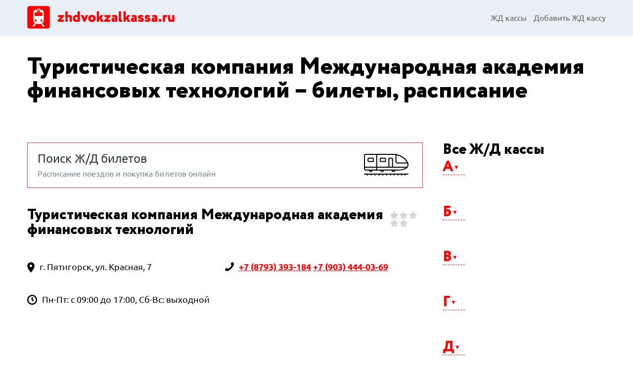

--- FILE ---
content_type: text/html; charset=utf-8
request_url: https://zhdvokzalkassa.ru/station/piatigorsk-turisticheskaia-kompaniia-mezhdunar415/
body_size: 9602
content:
<!DOCTYPE html>
<html lang="ru">
<head>
    <title>

Туристическая компания Международная академия финансовых технологий – справочная, расписание поездов, цены на билеты

</title>
    <meta charset="UTF-8">
    <meta name="viewport" content="width=device-width, initial-scale=1.0">
    <link rel="icon" href="/static/core/img/favicon.ico" type="image/x-icon">
    <link rel="stylesheet" href="/static/core/css/styles.css">
    <script src="/static/core/js/build.js"></script>

    <script src="https://api-maps.yandex.ru/2.1/?lang=ru-RU" type="text/javascript"></script>
    <script src="https://yandex.st/jquery/2.2.3/jquery.min.js" type="text/javascript"></script>
    <script src='https://www.google.com/recaptcha/api.js'></script>
    
    
<meta name="description" content="

Туристическая компания Международная академия финансовых технологий – удобное расписание всех ж/д поездов, онлайн-поиск и покупка билетов. Узнайте цены,
даты и время отправления поездов в нужном направлении, купите билеты онлайн в надежной ЖД кассе на
сайте zhdvokzalkassa.ru.

" />

</head>
<body>
  <div class="site-header">
        <div class="site-header-inner">
            <div class="site-header-logo">
                <a href="/"><img src="/static/core/img/logo.png" alt=""></a>
            </div>
            <div class="site-header-menu">
                <div class="main-menu-switch" data-role="menu-switch">
                    <div class="main-menu-switch-line"></div>
                    <div class="main-menu-switch-line"></div>
                    <div class="main-menu-switch-line"></div>
                </div>
                <div class="main-menu-container">
                    <nav class="main-menu" data-role="menu">
                        <a href="/kassa/" class="menu-item">ЖД кассы</a>



                        <a href="/add-kassa/" class="menu-item">Добавить ЖД кассу</a>
                    </nav>
                </div>
            </div>
        </div>
    </div>

    

    <div class="site-content content-block" itemscope itemtype="https://schema.org/Organization">
        <div class="container ">
            <h1 class="heading h1">Туристическая компания Международная академия финансовых технологий – билеты, расписание</h1>
            <div class="site-body content-block">
                <div class="content">
                    <div class="page-description content-block">
                        <p></p>
                    </div>

                    
                    <div class="search-ext content-block">
                        <div class="search-ext-heading">Поиск Ж/Д билетов</div>
                        <div class="search-ext-desc">Расписание поездов и покупка билетов онлайн</div>
                        <script src="https://c45.travelpayouts.com/content?promo_id=1655&shmarker=96974.zhdvokzalkassa&color_scheme=bright&locale=ru&button_color=%23F8CE4E&button_text_color=%23000000&background_color=%23E1E8E7&border_radius=0px&full_width=false&logo=false&tborder=true&hide_header=true&powered_by=false" charset="utf-8" async="true"></script>
                    </div>
                    

                    <div class="flex station-head">
                        <h2 class="heading h2" itemprop="name">Туристическая компания Международная академия финансовых технологий</h2>
                        <div class="ze-rating-static" title="Рейтинг: 0,00" itemprop="aggregateRating" itemscope itemtype="http://schema.org/AggregateRating">
                            <span class="ze-rating-star "></span>
                            <span class="ze-rating-star "></span>
                            <span class="ze-rating-star "></span>
                            <span class="ze-rating-star "></span>
                            <span class="ze-rating-star "></span>
                            <meta itemprop="ratingValue" content="0,00"/>
                            <meta itemprop="reviewCount" content="0"/>
                        </div>

                    </div>

                    <div class="station-params content-block">
                        <div class="station-params-param"><i class="icon i-geo"></i><span itemprop="address">г. Пятигорск, ул. Красная, 7</span></div>
                        <div class="station-params-param">
                            <i class="icon i-phone"></i>
                            <span class="strong" itemprop="telephone"><a href="tel:+7 (8793) 393-184">+7 (8793) 393-184</a> <a href="tel:+7 (903) 444-03-69">+7 (903) 444-03-69</a></span>
                        </div>
                        <div class="station-params-param"><i class="icon i-clock"></i><span>Пн-Пт: с 09:00 до 17:00, Сб-Вс: выходной</span></div>
                        
                        
                    </div>

                    
                    <div class="sclist-block sclist-block-w">
                        <center><div id="map"></div></center>
                    </div>
                    

                    

                    <div class="heading h2" style="margin-top: 20px;">Оставить отзыв</div>

                    <div class="comment-form content-block" style="margin: 10px 0 20px 0;">
                        <form action="javascript:void(null);" onsubmit="addReview()" id="reviewForm" method="POST">
                            <input type='hidden' name='csrfmiddlewaretoken' value='vairmhTRYGDEVyebh7Aw7lm0J0mSj2nfc2egjqMtwxs74wEs4ANAf2dhAHq3Rid0' />
                            <input type="hidden" value="1520" name="station">
                            <div class="form-group-horizontal">
                                <input type="text" class="form-field" placeholder="Ваше имя" required name="username">
                                <input type="email" class="form-field" placeholder="Ваш email" required name="email">
                            </div>
                            <div class="form-group">
                                <textarea name="body" placeholder="Ваш отзыв" class="form-field" id="comment_area" rows="5" required></textarea>
                            </div>
                            <div class="form-group-horizontal">
                                <div class="captcha">
                                    <div class="g-recaptcha" data-sitekey="6LdGWCkUAAAAAMokRtWuCyWA3Gr5SsqXO3AKkN7p"></div>
                                </div>
                                <div class="comment-form-rate">
                                    <div class="ze-rating" data-role="rating">
                                        <span class="ze-rating-star" data-value="1"></span>
                                        <span class="ze-rating-star" data-value="2"></span>
                                        <span class="ze-rating-star" data-value="3"></span>
                                        <span class="ze-rating-star active" data-value="4"></span>
                                        <span class="ze-rating-star" data-value="5"></span>
                                        <input type="text" class="ze-rating-input" name="total_rating" oninvalid="this.setCustomValidity('Поставьте оценку')" />
                                    </div>
                                </div>
                                <input type="submit" class="btn btn-secondary btn-inline" value="Оставить отзыв">
                            </div>
                            <div style="color: red" id="errors"> </div>
                        </form>
                    </div>

                    <div class="heading h2">Отзывы пассажиров</div>
                    <div class="comments content-block">
                        
                            Пока никто не оставлял отзывы.
                        
                    </div>
                </div>

                <aside class="sidebar">

                    
                    <div class="search-form sidebar-section">
                        <script src="https://c45.travelpayouts.com/content?promo_id=1655&shmarker=96974.zhdvokzalkassa&color_scheme=pink&locale=ru&button_color=%23FC014D&border_radius=0px&full_width=false&logo=false&tborder=false&hide_header=false&powered_by=false" charset="utf-8" async="true"></script>
                    </div>
                    

                    <div class="sidebar-section">
                        <div class="heading h2">Все Ж/Д кассы</div>
                        
                        <div class="alphabet-list-block">
                            <div data-target="stlist_1" data-role="g_expander" class="alphabet-list-letter">А</div>
                            <div class="alphabet-list-body" id="stlist_1">
                                <ul class="cities-list-ul">
                                    
                                    <li><a href="/abakan/">Абакан</a></li>
                                    
                                    <li><a href="/agryz/">Агрыз</a></li>
                                    
                                    <li><a href="/adler/">Адлер</a></li>
                                    
                                    <li><a href="/ajhal/">Айхал</a></li>
                                    
                                    <li><a href="/aldan/">Алдан</a></li>
                                    
                                    <li><a href="/almetevsk/">Альметьевск</a></li>
                                    
                                    <li><a href="/anapa/">Анапа</a></li>
                                    
                                    <li><a href="/angarsk/">Ангарск</a></li>
                                    
                                    <li><a href="/apatity/">Апатиты</a></li>
                                    
                                    <li><a href="/arzamas/">Арзамас</a></li>
                                    
                                    <li><a href="/armavir/">Армавир</a></li>
                                    
                                    <li><a href="/arsenev/">Арсеньев</a></li>
                                    
                                    <li><a href="/artem/">Артем</a></li>
                                    
                                    <li><a href="/arhangelsk/">Архангельск</a></li>
                                    
                                    <li><a href="/astrahan/">Астрахань</a></li>
                                    
                                    <li><a href="/achinsk/">Ачинск</a></li>
                                    
                                </ul>
                            </div>
                        </div>
                        
                        <div class="alphabet-list-block">
                            <div data-target="stlist_2" data-role="g_expander" class="alphabet-list-letter">Б</div>
                            <div class="alphabet-list-body" id="stlist_2">
                                <ul class="cities-list-ul">
                                    
                                    <li><a href="/balakovo/">Балаково</a></li>
                                    
                                    <li><a href="/balashiha/">Балашиха</a></li>
                                    
                                    <li><a href="/barnaul/">Барнаул</a></li>
                                    
                                    <li><a href="/batajsk/">Батайск</a></li>
                                    
                                    <li><a href="/belaya-kalitva/">Белая Калитва</a></li>
                                    
                                    <li><a href="/belgorod/">Белгород</a></li>
                                    
                                    <li><a href="/belovo/">Белово</a></li>
                                    
                                    <li><a href="/belogorsk/">Белогорск</a></li>
                                    
                                    <li><a href="/beloreck/">Белорецк</a></li>
                                    
                                    <li><a href="/beloyarskij/">Белоярский</a></li>
                                    
                                    <li><a href="/berezniki/">Березники</a></li>
                                    
                                    <li><a href="/beryozovo/">Берёзово</a></li>
                                    
                                    <li><a href="/bijsk/">Бийск</a></li>
                                    
                                    <li><a href="/bikin/">Бикин</a></li>
                                    
                                    <li><a href="/birobidzhan/">Биробиджан</a></li>
                                    
                                    <li><a href="/blagoveshensk/">Благовещенск</a></li>
                                    
                                    <li><a href="/borzya/">Борзя</a></li>
                                    
                                    <li><a href="/bratsk/">Братск</a></li>
                                    
                                    <li><a href="/bryansk/">Брянск</a></li>
                                    
                                    <li><a href="/bugulma/">Бугульма</a></li>
                                    
                                    <li><a href="/buzuluk/">Бузулук</a></li>
                                    
                                </ul>
                            </div>
                        </div>
                        
                        <div class="alphabet-list-block">
                            <div data-target="stlist_3" data-role="g_expander" class="alphabet-list-letter">В</div>
                            <div class="alphabet-list-body" id="stlist_3">
                                <ul class="cities-list-ul">
                                    
                                    <li><a href="/vanino/">Ванино</a></li>
                                    
                                    <li><a href="/velikie-luki/">Великие Луки</a></li>
                                    
                                    <li><a href="/velikij-novgorod/">Великий Новгород</a></li>
                                    
                                    <li><a href="/vladivostok/">Владивосток</a></li>
                                    
                                    <li><a href="/vladikavkaz/">Владикавказ</a></li>
                                    
                                    <li><a href="/vladimir/">Владимир</a></li>
                                    
                                    <li><a href="/volgograd/">Волгоград</a></li>
                                    
                                    <li><a href="/volgodonsk/">Волгодонск</a></li>
                                    
                                    <li><a href="/volzhskij/">Волжский</a></li>
                                    
                                    <li><a href="/vologda/">Вологда</a></li>
                                    
                                    <li><a href="/volhov/">Волхов</a></li>
                                    
                                    <li><a href="/vorkuta/">Воркута</a></li>
                                    
                                    <li><a href="/voronezh/">Воронеж</a></li>
                                    
                                    <li><a href="/vsevolozhsk/">Всеволожск</a></li>
                                    
                                    <li><a href="/vyborg/">Выборг</a></li>
                                    
                                </ul>
                            </div>
                        </div>
                        
                        <div class="alphabet-list-block">
                            <div data-target="stlist_4" data-role="g_expander" class="alphabet-list-letter">Г</div>
                            <div class="alphabet-list-body" id="stlist_4">
                                <ul class="cities-list-ul">
                                    
                                    <li><a href="/gatchina/">Гатчина</a></li>
                                    
                                    <li><a href="/gelendzhik/">Геленджик</a></li>
                                    
                                    <li><a href="/georgievsk/">Георгиевск</a></li>
                                    
                                    <li><a href="/glazov/">Глазов</a></li>
                                    
                                    <li><a href="/gorno-altajsk/">Горно-Алтайск</a></li>
                                    
                                    <li><a href="/goryachij-klyuch/">Горячий Ключ</a></li>
                                    
                                    <li><a href="/groznyj/">Грозный</a></li>
                                    
                                </ul>
                            </div>
                        </div>
                        
                        <div class="alphabet-list-block">
                            <div data-target="stlist_5" data-role="g_expander" class="alphabet-list-letter">Д</div>
                            <div class="alphabet-list-body" id="stlist_5">
                                <ul class="cities-list-ul">
                                    
                                    <li><a href="/derbent/">Дербент</a></li>
                                    
                                    <li><a href="/dzerzhinsk/">Дзержинск</a></li>
                                    
                                    <li><a href="/dimitrovgrad/">Димитровград</a></li>
                                    
                                </ul>
                            </div>
                        </div>
                        
                        <div class="alphabet-list-block">
                            <div data-target="stlist_6" data-role="g_expander" class="alphabet-list-letter">Е</div>
                            <div class="alphabet-list-body" id="stlist_6">
                                <ul class="cities-list-ul">
                                    
                                    <li><a href="/evpatoriya/">Евпатория</a></li>
                                    
                                    <li><a href="/ejsk/">Ейск</a></li>
                                    
                                    <li><a href="/ekaterinburg/">Екатеринбург</a></li>
                                    
                                    <li><a href="/elec/">Елец</a></li>
                                    
                                    <li><a href="/enisejsk/">Енисейск</a></li>
                                    
                                    <li><a href="/essentuki/">Ессентуки</a></li>
                                    
                                </ul>
                            </div>
                        </div>
                        
                        <div class="alphabet-list-block">
                            <div data-target="stlist_7" data-role="g_expander" class="alphabet-list-letter">З</div>
                            <div class="alphabet-list-body" id="stlist_7">
                                <ul class="cities-list-ul">
                                    
                                    <li><a href="/zarinsk/">Заринск</a></li>
                                    
                                    <li><a href="/zverevo/">Зверево</a></li>
                                    
                                    <li><a href="/zelenograd/">Зеленоград</a></li>
                                    
                                    <li><a href="/zlatoust/">Златоуст</a></li>
                                    
                                </ul>
                            </div>
                        </div>
                        
                        <div class="alphabet-list-block">
                            <div data-target="stlist_8" data-role="g_expander" class="alphabet-list-letter">И</div>
                            <div class="alphabet-list-body" id="stlist_8">
                                <ul class="cities-list-ul">
                                    
                                    <li><a href="/ivanovo/">Иваново</a></li>
                                    
                                    <li><a href="/izhevsk/">Ижевск</a></li>
                                    
                                    <li><a href="/irkutsk/">Иркутск</a></li>
                                    
                                    <li><a href="/iskitim/">Искитим</a></li>
                                    
                                </ul>
                            </div>
                        </div>
                        
                        <div class="alphabet-list-block">
                            <div data-target="stlist_9" data-role="g_expander" class="alphabet-list-letter">Й</div>
                            <div class="alphabet-list-body" id="stlist_9">
                                <ul class="cities-list-ul">
                                    
                                    <li><a href="/joshkar-ola/">Йошкар-Ола</a></li>
                                    
                                </ul>
                            </div>
                        </div>
                        
                        <div class="alphabet-list-block">
                            <div data-target="stlist_10" data-role="g_expander" class="alphabet-list-letter">К</div>
                            <div class="alphabet-list-body" id="stlist_10">
                                <ul class="cities-list-ul">
                                    
                                    <li><a href="/kazan/">Казань</a></li>
                                    
                                    <li><a href="/kaliningrad/">Калининград</a></li>
                                    
                                    <li><a href="/kaluga/">Калуга</a></li>
                                    
                                    <li><a href="/kamensk-uralskij/">Каменск-Уральский</a></li>
                                    
                                    <li><a href="/kamyshin/">Камышин</a></li>
                                    
                                    <li><a href="/kamyshlov/">Камышлов</a></li>
                                    
                                    <li><a href="/kandalaksha/">Кандалакша</a></li>
                                    
                                    <li><a href="/kemerovo/">Кемерово</a></li>
                                    
                                    <li><a href="/kem/">Кемь</a></li>
                                    
                                    <li><a href="/kingisepp/">Кингисепп</a></li>
                                    
                                    <li><a href="/kirov/">Киров</a></li>
                                    
                                    <li><a href="/kiselevsk/">Киселевск</a></li>
                                    
                                    <li><a href="/kislovodsk/">Кисловодск</a></li>
                                    
                                    <li><a href="/kovrov/">Ковров</a></li>
                                    
                                    <li><a href="/kogalym/">Когалым</a></li>
                                    
                                    <li><a href="/kolomna/">Коломна</a></li>
                                    
                                    <li><a href="/kolpino/">Колпино</a></li>
                                    
                                    <li><a href="/komsomolsk-na-amure/">Комсомольск-на-Амуре</a></li>
                                    
                                    <li><a href="/kopejsk/">Копейск</a></li>
                                    
                                    <li><a href="/korolev/">Королев</a></li>
                                    
                                    <li><a href="/kostroma/">Кострома</a></li>
                                    
                                    <li><a href="/kotlas/">Котлас</a></li>
                                    
                                    <li><a href="/krasnogorsk/">Красногорск</a></li>
                                    
                                    <li><a href="/krasnodar/">Краснодар</a></li>
                                    
                                    <li><a href="/krasnokamensk/">Краснокаменск</a></li>
                                    
                                    <li><a href="/krasnoufimsk/">Красноуфимск</a></li>
                                    
                                    <li><a href="/krasnoyarsk/">Красноярск</a></li>
                                    
                                    <li><a href="/kuzneck/">Кузнецк</a></li>
                                    
                                    <li><a href="/kurgan/">Курган</a></li>
                                    
                                    <li><a href="/kurganinsk/">Курганинск</a></li>
                                    
                                    <li><a href="/kursk/">Курск</a></li>
                                    
                                    <li><a href="/kyzyl/">Кызыл</a></li>
                                    
                                </ul>
                            </div>
                        </div>
                        
                        <div class="alphabet-list-block">
                            <div data-target="stlist_11" data-role="g_expander" class="alphabet-list-letter">Л</div>
                            <div class="alphabet-list-body" id="stlist_11">
                                <ul class="cities-list-ul">
                                    
                                    <li><a href="/leninsk-kuzneckij/">Ленинск-Кузнецкий</a></li>
                                    
                                    <li><a href="/lipeck/">Липецк</a></li>
                                    
                                    <li><a href="/liski/">Лиски</a></li>
                                    
                                    <li><a href="/luga/">Луга</a></li>
                                    
                                    <li><a href="/lyubercy/">Люберцы</a></li>
                                    
                                </ul>
                            </div>
                        </div>
                        
                        <div class="alphabet-list-block">
                            <div data-target="stlist_12" data-role="g_expander" class="alphabet-list-letter">М</div>
                            <div class="alphabet-list-body" id="stlist_12">
                                <ul class="cities-list-ul">
                                    
                                    <li><a href="/magadan/">Магадан</a></li>
                                    
                                    <li><a href="/magnitogorsk/">Магнитогорск</a></li>
                                    
                                    <li><a href="/majkop/">Майкоп</a></li>
                                    
                                    <li><a href="/mahachkala/">Махачкала</a></li>
                                    
                                    <li><a href="/mezhdurechensk/">Междуреченск</a></li>
                                    
                                    <li><a href="/miass/">Миасс</a></li>
                                    
                                    <li><a href="/millerovo/">Миллерово</a></li>
                                    
                                    <li><a href="/mineralnye-vody/">Минеральные Воды</a></li>
                                    
                                    <li><a href="/mirnyj/">Мирный</a></li>
                                    
                                    <li><a href="/michurinsk/">Мичуринск</a></li>
                                    
                                    <li><a href="/moscow/">Москва</a></li>
                                    
                                    <li><a href="/murmansk/">Мурманск</a></li>
                                    
                                    <li><a href="/murom/">Муром</a></li>
                                    
                                    <li><a href="/mytishi/">Мытищи</a></li>
                                    
                                </ul>
                            </div>
                        </div>
                        
                        <div class="alphabet-list-block">
                            <div data-target="stlist_13" data-role="g_expander" class="alphabet-list-letter">Н</div>
                            <div class="alphabet-list-body" id="stlist_13">
                                <ul class="cities-list-ul">
                                    
                                    <li><a href="/naberezhnye-chelny/">Набережные Челны</a></li>
                                    
                                    <li><a href="/nadym/">Надым</a></li>
                                    
                                    <li><a href="/nazran/">Назрань</a></li>
                                    
                                    <li><a href="/nalchik/">Нальчик</a></li>
                                    
                                    <li><a href="/naryan-mar/">Нарьян-Мар</a></li>
                                    
                                    <li><a href="/nahodka/">Находка</a></li>
                                    
                                    <li><a href="/nevinnomyssk/">Невинномысск</a></li>
                                    
                                    <li><a href="/neryungri/">Нерюнгри</a></li>
                                    
                                    <li><a href="/neftekamsk/">Нефтекамск</a></li>
                                    
                                    <li><a href="/nefteyugansk/">Нефтеюганск</a></li>
                                    
                                    <li><a href="/nizhnevartovsk/">Нижневартовск</a></li>
                                    
                                    <li><a href="/nizhnekamsk/">Нижнекамск</a></li>
                                    
                                    <li><a href="/nizhnij-novgorod/">Нижний Новгород</a></li>
                                    
                                    <li><a href="/nizhnij-tagil/">Нижний Тагил</a></li>
                                    
                                    <li><a href="/nikolaevsk-na-amure/">Николаевск-на-Амуре</a></li>
                                    
                                    <li><a href="/novokuzneck/">Новокузнецк</a></li>
                                    
                                    <li><a href="/novokujbyshevsk/">Новокуйбышевск</a></li>
                                    
                                    <li><a href="/novomoskovsk/">Новомосковск</a></li>
                                    
                                    <li><a href="/novorossijsk/">Новороссийск</a></li>
                                    
                                    <li><a href="/novosibirsk/">Новосибирск</a></li>
                                    
                                    <li><a href="/novotroick/">Новотроицк</a></li>
                                    
                                    <li><a href="/novocheboksarsk/">Новочебоксарск</a></li>
                                    
                                    <li><a href="/novocherkassk/">Новочеркасск</a></li>
                                    
                                    <li><a href="/novoshahtinsk/">Новошахтинск</a></li>
                                    
                                    <li><a href="/novyj-urengoj/">Новый Уренгой</a></li>
                                    
                                    <li><a href="/norilsk/">Норильск</a></li>
                                    
                                    <li><a href="/noyabrsk/">Ноябрьск</a></li>
                                    
                                    <li><a href="/nyagan/">Нягань</a></li>
                                    
                                </ul>
                            </div>
                        </div>
                        
                        <div class="alphabet-list-block">
                            <div data-target="stlist_14" data-role="g_expander" class="alphabet-list-letter">О</div>
                            <div class="alphabet-list-body" id="stlist_14">
                                <ul class="cities-list-ul">
                                    
                                    <li><a href="/obninsk/">Обнинск</a></li>
                                    
                                    <li><a href="/odincovo/">Одинцово</a></li>
                                    
                                    <li><a href="/olenegorsk/">Оленегорск</a></li>
                                    
                                    <li><a href="/omsk/">Омск</a></li>
                                    
                                    <li><a href="/orenburg/">Оренбург</a></li>
                                    
                                    <li><a href="/orehovo-zuevo/">Орехово-Зуево</a></li>
                                    
                                    <li><a href="/orsk/">Орск</a></li>
                                    
                                    <li><a href="/oryol/">Орёл</a></li>
                                    
                                </ul>
                            </div>
                        </div>
                        
                        <div class="alphabet-list-block">
                            <div data-target="stlist_15" data-role="g_expander" class="alphabet-list-letter">П</div>
                            <div class="alphabet-list-body" id="stlist_15">
                                <ul class="cities-list-ul">
                                    
                                    <li><a href="/penza/">Пенза</a></li>
                                    
                                    <li><a href="/pervouralsk/">Первоуральск</a></li>
                                    
                                    <li><a href="/perm/">Пермь</a></li>
                                    
                                    <li><a href="/petergof/">Петергоф</a></li>
                                    
                                    <li><a href="/petrozavodsk/">Петрозаводск</a></li>
                                    
                                    <li><a href="/petropavlovsk-kamchatskij/">Петропавловск-Камчатский</a></li>
                                    
                                    <li><a href="/pechora/">Печора</a></li>
                                    
                                    <li><a href="/podolsk/">Подольск</a></li>
                                    
                                    <li><a href="/polyarnye-zori/">Полярные Зори</a></li>
                                    
                                    <li><a href="/priozersk/">Приозерск</a></li>
                                    
                                    <li><a href="/prokopevsk/">Прокопьевск</a></li>
                                    
                                    <li><a href="/pskov/">Псков</a></li>
                                    
                                    <li><a href="/pushkin/">Пушкин</a></li>
                                    
                                    <li><a href="/pushkino/">Пушкино</a></li>
                                    
                                    <li><a href="/pyatigorsk/">Пятигорск</a></li>
                                    
                                </ul>
                            </div>
                        </div>
                        
                        <div class="alphabet-list-block">
                            <div data-target="stlist_16" data-role="g_expander" class="alphabet-list-letter">Р</div>
                            <div class="alphabet-list-body" id="stlist_16">
                                <ul class="cities-list-ul">
                                    
                                    <li><a href="/ramenskoe/">Раменское</a></li>
                                    
                                    <li><a href="/revda/">Ревда</a></li>
                                    
                                    <li><a href="/rzhev/">Ржев</a></li>
                                    
                                    <li><a href="/rostov-na-donu/">Ростов-на-Дону</a></li>
                                    
                                    <li><a href="/rubcovsk/">Рубцовск</a></li>
                                    
                                    <li><a href="/rybinsk/">Рыбинск</a></li>
                                    
                                    <li><a href="/ryazan/">Рязань</a></li>
                                    
                                </ul>
                            </div>
                        </div>
                        
                        <div class="alphabet-list-block">
                            <div data-target="stlist_17" data-role="g_expander" class="alphabet-list-letter">С</div>
                            <div class="alphabet-list-body" id="stlist_17">
                                <ul class="cities-list-ul">
                                    
                                    <li><a href="/saki/">Саки</a></li>
                                    
                                    <li><a href="/salavat/">Салават</a></li>
                                    
                                    <li><a href="/salehard/">Салехард</a></li>
                                    
                                    <li><a href="/salsk/">Сальск</a></li>
                                    
                                    <li><a href="/samara/">Самара</a></li>
                                    
                                    <li><a href="/sankt-peterburg/">Санкт-Петербург</a></li>
                                    
                                    <li><a href="/saransk/">Саранск</a></li>
                                    
                                    <li><a href="/sarapul/">Сарапул</a></li>
                                    
                                    <li><a href="/saratov/">Саратов</a></li>
                                    
                                    <li><a href="/svobodnyj/">Свободный</a></li>
                                    
                                    <li><a href="/sevastopol/">Севастополь</a></li>
                                    
                                    <li><a href="/severodvinsk/">Северодвинск</a></li>
                                    
                                    <li><a href="/severomorsk/">Североморск</a></li>
                                    
                                    <li><a href="/seversk/">Северск</a></li>
                                    
                                    <li><a href="/sergiev-posad/">Сергиев Посад</a></li>
                                    
                                    <li><a href="/serov/">Серов</a></li>
                                    
                                    <li><a href="/serpuhov/">Серпухов</a></li>
                                    
                                    <li><a href="/sestroreck/">Сестрорецк</a></li>
                                    
                                    <li><a href="/sibaj/">Сибай</a></li>
                                    
                                    <li><a href="/simferopol/">Симферополь</a></li>
                                    
                                    <li><a href="/smolensk/">Смоленск</a></li>
                                    
                                    <li><a href="/solnechnogorsk/">Солнечногорск</a></li>
                                    
                                    <li><a href="/sosnovyj-bor/">Сосновый Бор</a></li>
                                    
                                    <li><a href="/sosnogorsk/">Сосногорск</a></li>
                                    
                                    <li><a href="/sochi/">Сочи</a></li>
                                    
                                    <li><a href="/spassk-dalnij/">Спасск-Дальний</a></li>
                                    
                                    <li><a href="/stavropol/">Ставрополь</a></li>
                                    
                                    <li><a href="/starominskaya/">Староминская</a></li>
                                    
                                    <li><a href="/staryj-oskol/">Старый Оскол</a></li>
                                    
                                    <li><a href="/sterlitamak/">Стерлитамак</a></li>
                                    
                                    <li><a href="/strezhevoj/">Стрежевой</a></li>
                                    
                                    <li><a href="/sudak/">Судак</a></li>
                                    
                                    <li><a href="/surgut/">Сургут</a></li>
                                    
                                    <li><a href="/syzran/">Сызрань</a></li>
                                    
                                    <li><a href="/syktyvkar/">Сыктывкар</a></li>
                                    
                                </ul>
                            </div>
                        </div>
                        
                        <div class="alphabet-list-block">
                            <div data-target="stlist_18" data-role="g_expander" class="alphabet-list-letter">Т</div>
                            <div class="alphabet-list-body" id="stlist_18">
                                <ul class="cities-list-ul">
                                    
                                    <li><a href="/taganrog/">Таганрог</a></li>
                                    
                                    <li><a href="/tambov/">Тамбов</a></li>
                                    
                                    <li><a href="/tver/">Тверь</a></li>
                                    
                                    <li><a href="/timashevsk/">Тимашевск</a></li>
                                    
                                    <li><a href="/tihvin/">Тихвин</a></li>
                                    
                                    <li><a href="/tihoreck/">Тихорецк</a></li>
                                    
                                    <li><a href="/tobolsk/">Тобольск</a></li>
                                    
                                    <li><a href="/tolyatti/">Тольятти</a></li>
                                    
                                    <li><a href="/tomsk/">Томск</a></li>
                                    
                                    <li><a href="/troick/">Троицк</a></li>
                                    
                                    <li><a href="/tuapse/">Туапсе</a></li>
                                    
                                    <li><a href="/tujmazy/">Туймазы</a></li>
                                    
                                    <li><a href="/tula/">Тула</a></li>
                                    
                                    <li><a href="/tulun/">Тулун</a></li>
                                    
                                    <li><a href="/tynda/">Тында</a></li>
                                    
                                    <li><a href="/tyumen/">Тюмень</a></li>
                                    
                                </ul>
                            </div>
                        </div>
                        
                        <div class="alphabet-list-block">
                            <div data-target="stlist_19" data-role="g_expander" class="alphabet-list-letter">У</div>
                            <div class="alphabet-list-body" id="stlist_19">
                                <ul class="cities-list-ul">
                                    
                                    <li><a href="/ulan-ude/">Улан-Удэ</a></li>
                                    
                                    <li><a href="/ulyanovsk/">Ульяновск</a></li>
                                    
                                    <li><a href="/usinsk/">Усинск</a></li>
                                    
                                    <li><a href="/ussurijsk/">Уссурийск</a></li>
                                    
                                    <li><a href="/ust-ilimsk/">Усть-Илимск</a></li>
                                    
                                    <li><a href="/ust-katav/">Усть-Катав</a></li>
                                    
                                    <li><a href="/ust-kut/">Усть-Кут</a></li>
                                    
                                    <li><a href="/ufa/">Уфа</a></li>
                                    
                                    <li><a href="/uhta/">Ухта</a></li>
                                    
                                </ul>
                            </div>
                        </div>
                        
                        <div class="alphabet-list-block">
                            <div data-target="stlist_20" data-role="g_expander" class="alphabet-list-letter">Ф</div>
                            <div class="alphabet-list-body" id="stlist_20">
                                <ul class="cities-list-ul">
                                    
                                    <li><a href="/feodosiya/">Феодосия</a></li>
                                    
                                </ul>
                            </div>
                        </div>
                        
                        <div class="alphabet-list-block">
                            <div data-target="stlist_21" data-role="g_expander" class="alphabet-list-letter">Х</div>
                            <div class="alphabet-list-body" id="stlist_21">
                                <ul class="cities-list-ul">
                                    
                                    <li><a href="/habarovsk/">Хабаровск</a></li>
                                    
                                    <li><a href="/hanty-mansijsk/">Ханты-Мансийск</a></li>
                                    
                                    <li><a href="/himki/">Химки</a></li>
                                    
                                </ul>
                            </div>
                        </div>
                        
                        <div class="alphabet-list-block">
                            <div data-target="stlist_22" data-role="g_expander" class="alphabet-list-letter">Ч</div>
                            <div class="alphabet-list-body" id="stlist_22">
                                <ul class="cities-list-ul">
                                    
                                    <li><a href="/cheboksary/">Чебоксары</a></li>
                                    
                                    <li><a href="/chelyabinsk/">Челябинск</a></li>
                                    
                                    <li><a href="/cheremhovo/">Черемхово</a></li>
                                    
                                    <li><a href="/cherepovec/">Череповец</a></li>
                                    
                                    <li><a href="/cherkessk/">Черкесск</a></li>
                                    
                                    <li><a href="/chita/">Чита</a></li>
                                    
                                </ul>
                            </div>
                        </div>
                        
                        <div class="alphabet-list-block">
                            <div data-target="stlist_23" data-role="g_expander" class="alphabet-list-letter">Ш</div>
                            <div class="alphabet-list-body" id="stlist_23">
                                <ul class="cities-list-ul">
                                    
                                    <li><a href="/shadrinsk/">Шадринск</a></li>
                                    
                                    <li><a href="/shahty/">Шахты</a></li>
                                    
                                </ul>
                            </div>
                        </div>
                        
                        <div class="alphabet-list-block">
                            <div data-target="stlist_24" data-role="g_expander" class="alphabet-list-letter">Щ</div>
                            <div class="alphabet-list-body" id="stlist_24">
                                <ul class="cities-list-ul">
                                    
                                    <li><a href="/shelkovo/">Щелково</a></li>
                                    
                                </ul>
                            </div>
                        </div>
                        
                        <div class="alphabet-list-block">
                            <div data-target="stlist_25" data-role="g_expander" class="alphabet-list-letter">Э</div>
                            <div class="alphabet-list-body" id="stlist_25">
                                <ul class="cities-list-ul">
                                    
                                    <li><a href="/elektrostal/">Электросталь</a></li>
                                    
                                    <li><a href="/elista/">Элиста</a></li>
                                    
                                    <li><a href="/engels/">Энгельс</a></li>
                                    
                                </ul>
                            </div>
                        </div>
                        
                        <div class="alphabet-list-block">
                            <div data-target="stlist_26" data-role="g_expander" class="alphabet-list-letter">Ю</div>
                            <div class="alphabet-list-body" id="stlist_26">
                                <ul class="cities-list-ul">
                                    
                                    <li><a href="/yuzhno-sahalinsk/">Южно-Сахалинск</a></li>
                                    
                                    <li><a href="/yurga/">Юрга</a></li>
                                    
                                </ul>
                            </div>
                        </div>
                        
                        <div class="alphabet-list-block">
                            <div data-target="stlist_27" data-role="g_expander" class="alphabet-list-letter">Я</div>
                            <div class="alphabet-list-body" id="stlist_27">
                                <ul class="cities-list-ul">
                                    
                                    <li><a href="/yakutsk/">Якутск</a></li>
                                    
                                    <li><a href="/yalta/">Ялта</a></li>
                                    
                                    <li><a href="/yaroslavl/">Ярославль</a></li>
                                    
                                </ul>
                            </div>
                        </div>
                        
                    </div>

                </aside>
            </div>

        </div>
    </div>

    <script type="text/javascript" language="javascript">
    ymaps.ready(init);
    function init () {
      $.ajax({
        method: "POST",
        url: "/piatigorsk-turisticheskaia-kompaniia-mezhdunar415/data.json",
        data: {'type': 'station'}
      }).done(function(data) {
        var myMap = new ymaps.Map('map', {
            center: data.center,
            zoom: 10
        }, {
          searchControlProvider: 'yandex#search'
        }),
        objectManager = new ymaps.ObjectManager({
            clusterize: true,
            gridSize: 32,
            clusterDisableClickZoom: true
        });
        objectManager.objects.options.set('preset', 'islands#greenDotIcon');
        objectManager.clusters.options.set('preset', 'islands#greenClusterIcons');
        myMap.geoObjects.add(objectManager);
        objectManager.add(data);
      });
    }

    function addReview() {
        var form = $('#reviewForm').serialize();
        $.ajax({
            type: 'POST',
            url: '/add-review/',
            data: form,
            success: function(data) {
                if(data.success) {
                    alert("Спасибо! Ваш отзыв отправлен.");
                    location.reload(true)
                }
                else {
                    grecaptcha.reset();
                    var html = "";
                    for(var i=0; i<data.errors.length; i++)
                        html += data.errors[i] + "<br>";
                    $('#errors').html(html);
                }
            },
            error:  function(){
                $('#errors').html('Возникла ошибка. Повторите запрос.');
            }
        });
    }
    </script>



    <div class="site-footer">
        <div class="container">
            <div class="site-footer-columns">
                <div class="site-footer-logo">
                    <img src="/static/core/img/logo-footer.png" alt="">
                </div>
                <div class="site-footer-links">




                </div>
                <!--noindex-->
                <div class="site-footer-addnew">
                    <b>Хочешь добавить ЖД кассу в список?</b>
                    <p>Оставь заявку на нашем сайте!</p>
                    <a href="/add-kassa/">
                        <div class="btn btn-primary btn-inline pushed">Добавить кассу</div>
                     </a>
                </div>
                <!--/noindex-->
            </div>
            <div class="site-footer-text">
                 © 2026 zhdvokzalkassa.ru
            </div>
        </div>
    </div>

    <!-- Yandex.Metrika counter -->
<script type="text/javascript" >
    (function (d, w, c) {
        (w[c] = w[c] || []).push(function() {
            try {
                w.yaCounter51174125 = new Ya.Metrika2({
                    id:51174125,
                    clickmap:true,
                    trackLinks:true,
                    accurateTrackBounce:true
                });
            } catch(e) { }
        });

        var n = d.getElementsByTagName("script")[0],
            s = d.createElement("script"),
            f = function () { n.parentNode.insertBefore(s, n); };
        s.type = "text/javascript";
        s.async = true;
        s.src = "https://mc.yandex.ru/metrika/tag.js";

        if (w.opera == "[object Opera]") {
            d.addEventListener("DOMContentLoaded", f, false);
        } else { f(); }
    })(document, window, "yandex_metrika_callbacks2");
</script>
<noscript><div><img src="https://mc.yandex.ru/watch/51174125" style="position:absolute; left:-9999px;" alt="" /></div></noscript>
<!-- /Yandex.Metrika counter -->

</body>
</html>

--- FILE ---
content_type: text/html; charset=utf-8
request_url: https://www.google.com/recaptcha/api2/anchor?ar=1&k=6LdGWCkUAAAAAMokRtWuCyWA3Gr5SsqXO3AKkN7p&co=aHR0cHM6Ly96aGR2b2t6YWxrYXNzYS5ydTo0NDM.&hl=en&v=7gg7H51Q-naNfhmCP3_R47ho&size=normal&anchor-ms=20000&execute-ms=30000&cb=cwe0aga20fbk
body_size: 49036
content:
<!DOCTYPE HTML><html dir="ltr" lang="en"><head><meta http-equiv="Content-Type" content="text/html; charset=UTF-8">
<meta http-equiv="X-UA-Compatible" content="IE=edge">
<title>reCAPTCHA</title>
<style type="text/css">
/* cyrillic-ext */
@font-face {
  font-family: 'Roboto';
  font-style: normal;
  font-weight: 400;
  font-stretch: 100%;
  src: url(//fonts.gstatic.com/s/roboto/v48/KFO7CnqEu92Fr1ME7kSn66aGLdTylUAMa3GUBHMdazTgWw.woff2) format('woff2');
  unicode-range: U+0460-052F, U+1C80-1C8A, U+20B4, U+2DE0-2DFF, U+A640-A69F, U+FE2E-FE2F;
}
/* cyrillic */
@font-face {
  font-family: 'Roboto';
  font-style: normal;
  font-weight: 400;
  font-stretch: 100%;
  src: url(//fonts.gstatic.com/s/roboto/v48/KFO7CnqEu92Fr1ME7kSn66aGLdTylUAMa3iUBHMdazTgWw.woff2) format('woff2');
  unicode-range: U+0301, U+0400-045F, U+0490-0491, U+04B0-04B1, U+2116;
}
/* greek-ext */
@font-face {
  font-family: 'Roboto';
  font-style: normal;
  font-weight: 400;
  font-stretch: 100%;
  src: url(//fonts.gstatic.com/s/roboto/v48/KFO7CnqEu92Fr1ME7kSn66aGLdTylUAMa3CUBHMdazTgWw.woff2) format('woff2');
  unicode-range: U+1F00-1FFF;
}
/* greek */
@font-face {
  font-family: 'Roboto';
  font-style: normal;
  font-weight: 400;
  font-stretch: 100%;
  src: url(//fonts.gstatic.com/s/roboto/v48/KFO7CnqEu92Fr1ME7kSn66aGLdTylUAMa3-UBHMdazTgWw.woff2) format('woff2');
  unicode-range: U+0370-0377, U+037A-037F, U+0384-038A, U+038C, U+038E-03A1, U+03A3-03FF;
}
/* math */
@font-face {
  font-family: 'Roboto';
  font-style: normal;
  font-weight: 400;
  font-stretch: 100%;
  src: url(//fonts.gstatic.com/s/roboto/v48/KFO7CnqEu92Fr1ME7kSn66aGLdTylUAMawCUBHMdazTgWw.woff2) format('woff2');
  unicode-range: U+0302-0303, U+0305, U+0307-0308, U+0310, U+0312, U+0315, U+031A, U+0326-0327, U+032C, U+032F-0330, U+0332-0333, U+0338, U+033A, U+0346, U+034D, U+0391-03A1, U+03A3-03A9, U+03B1-03C9, U+03D1, U+03D5-03D6, U+03F0-03F1, U+03F4-03F5, U+2016-2017, U+2034-2038, U+203C, U+2040, U+2043, U+2047, U+2050, U+2057, U+205F, U+2070-2071, U+2074-208E, U+2090-209C, U+20D0-20DC, U+20E1, U+20E5-20EF, U+2100-2112, U+2114-2115, U+2117-2121, U+2123-214F, U+2190, U+2192, U+2194-21AE, U+21B0-21E5, U+21F1-21F2, U+21F4-2211, U+2213-2214, U+2216-22FF, U+2308-230B, U+2310, U+2319, U+231C-2321, U+2336-237A, U+237C, U+2395, U+239B-23B7, U+23D0, U+23DC-23E1, U+2474-2475, U+25AF, U+25B3, U+25B7, U+25BD, U+25C1, U+25CA, U+25CC, U+25FB, U+266D-266F, U+27C0-27FF, U+2900-2AFF, U+2B0E-2B11, U+2B30-2B4C, U+2BFE, U+3030, U+FF5B, U+FF5D, U+1D400-1D7FF, U+1EE00-1EEFF;
}
/* symbols */
@font-face {
  font-family: 'Roboto';
  font-style: normal;
  font-weight: 400;
  font-stretch: 100%;
  src: url(//fonts.gstatic.com/s/roboto/v48/KFO7CnqEu92Fr1ME7kSn66aGLdTylUAMaxKUBHMdazTgWw.woff2) format('woff2');
  unicode-range: U+0001-000C, U+000E-001F, U+007F-009F, U+20DD-20E0, U+20E2-20E4, U+2150-218F, U+2190, U+2192, U+2194-2199, U+21AF, U+21E6-21F0, U+21F3, U+2218-2219, U+2299, U+22C4-22C6, U+2300-243F, U+2440-244A, U+2460-24FF, U+25A0-27BF, U+2800-28FF, U+2921-2922, U+2981, U+29BF, U+29EB, U+2B00-2BFF, U+4DC0-4DFF, U+FFF9-FFFB, U+10140-1018E, U+10190-1019C, U+101A0, U+101D0-101FD, U+102E0-102FB, U+10E60-10E7E, U+1D2C0-1D2D3, U+1D2E0-1D37F, U+1F000-1F0FF, U+1F100-1F1AD, U+1F1E6-1F1FF, U+1F30D-1F30F, U+1F315, U+1F31C, U+1F31E, U+1F320-1F32C, U+1F336, U+1F378, U+1F37D, U+1F382, U+1F393-1F39F, U+1F3A7-1F3A8, U+1F3AC-1F3AF, U+1F3C2, U+1F3C4-1F3C6, U+1F3CA-1F3CE, U+1F3D4-1F3E0, U+1F3ED, U+1F3F1-1F3F3, U+1F3F5-1F3F7, U+1F408, U+1F415, U+1F41F, U+1F426, U+1F43F, U+1F441-1F442, U+1F444, U+1F446-1F449, U+1F44C-1F44E, U+1F453, U+1F46A, U+1F47D, U+1F4A3, U+1F4B0, U+1F4B3, U+1F4B9, U+1F4BB, U+1F4BF, U+1F4C8-1F4CB, U+1F4D6, U+1F4DA, U+1F4DF, U+1F4E3-1F4E6, U+1F4EA-1F4ED, U+1F4F7, U+1F4F9-1F4FB, U+1F4FD-1F4FE, U+1F503, U+1F507-1F50B, U+1F50D, U+1F512-1F513, U+1F53E-1F54A, U+1F54F-1F5FA, U+1F610, U+1F650-1F67F, U+1F687, U+1F68D, U+1F691, U+1F694, U+1F698, U+1F6AD, U+1F6B2, U+1F6B9-1F6BA, U+1F6BC, U+1F6C6-1F6CF, U+1F6D3-1F6D7, U+1F6E0-1F6EA, U+1F6F0-1F6F3, U+1F6F7-1F6FC, U+1F700-1F7FF, U+1F800-1F80B, U+1F810-1F847, U+1F850-1F859, U+1F860-1F887, U+1F890-1F8AD, U+1F8B0-1F8BB, U+1F8C0-1F8C1, U+1F900-1F90B, U+1F93B, U+1F946, U+1F984, U+1F996, U+1F9E9, U+1FA00-1FA6F, U+1FA70-1FA7C, U+1FA80-1FA89, U+1FA8F-1FAC6, U+1FACE-1FADC, U+1FADF-1FAE9, U+1FAF0-1FAF8, U+1FB00-1FBFF;
}
/* vietnamese */
@font-face {
  font-family: 'Roboto';
  font-style: normal;
  font-weight: 400;
  font-stretch: 100%;
  src: url(//fonts.gstatic.com/s/roboto/v48/KFO7CnqEu92Fr1ME7kSn66aGLdTylUAMa3OUBHMdazTgWw.woff2) format('woff2');
  unicode-range: U+0102-0103, U+0110-0111, U+0128-0129, U+0168-0169, U+01A0-01A1, U+01AF-01B0, U+0300-0301, U+0303-0304, U+0308-0309, U+0323, U+0329, U+1EA0-1EF9, U+20AB;
}
/* latin-ext */
@font-face {
  font-family: 'Roboto';
  font-style: normal;
  font-weight: 400;
  font-stretch: 100%;
  src: url(//fonts.gstatic.com/s/roboto/v48/KFO7CnqEu92Fr1ME7kSn66aGLdTylUAMa3KUBHMdazTgWw.woff2) format('woff2');
  unicode-range: U+0100-02BA, U+02BD-02C5, U+02C7-02CC, U+02CE-02D7, U+02DD-02FF, U+0304, U+0308, U+0329, U+1D00-1DBF, U+1E00-1E9F, U+1EF2-1EFF, U+2020, U+20A0-20AB, U+20AD-20C0, U+2113, U+2C60-2C7F, U+A720-A7FF;
}
/* latin */
@font-face {
  font-family: 'Roboto';
  font-style: normal;
  font-weight: 400;
  font-stretch: 100%;
  src: url(//fonts.gstatic.com/s/roboto/v48/KFO7CnqEu92Fr1ME7kSn66aGLdTylUAMa3yUBHMdazQ.woff2) format('woff2');
  unicode-range: U+0000-00FF, U+0131, U+0152-0153, U+02BB-02BC, U+02C6, U+02DA, U+02DC, U+0304, U+0308, U+0329, U+2000-206F, U+20AC, U+2122, U+2191, U+2193, U+2212, U+2215, U+FEFF, U+FFFD;
}
/* cyrillic-ext */
@font-face {
  font-family: 'Roboto';
  font-style: normal;
  font-weight: 500;
  font-stretch: 100%;
  src: url(//fonts.gstatic.com/s/roboto/v48/KFO7CnqEu92Fr1ME7kSn66aGLdTylUAMa3GUBHMdazTgWw.woff2) format('woff2');
  unicode-range: U+0460-052F, U+1C80-1C8A, U+20B4, U+2DE0-2DFF, U+A640-A69F, U+FE2E-FE2F;
}
/* cyrillic */
@font-face {
  font-family: 'Roboto';
  font-style: normal;
  font-weight: 500;
  font-stretch: 100%;
  src: url(//fonts.gstatic.com/s/roboto/v48/KFO7CnqEu92Fr1ME7kSn66aGLdTylUAMa3iUBHMdazTgWw.woff2) format('woff2');
  unicode-range: U+0301, U+0400-045F, U+0490-0491, U+04B0-04B1, U+2116;
}
/* greek-ext */
@font-face {
  font-family: 'Roboto';
  font-style: normal;
  font-weight: 500;
  font-stretch: 100%;
  src: url(//fonts.gstatic.com/s/roboto/v48/KFO7CnqEu92Fr1ME7kSn66aGLdTylUAMa3CUBHMdazTgWw.woff2) format('woff2');
  unicode-range: U+1F00-1FFF;
}
/* greek */
@font-face {
  font-family: 'Roboto';
  font-style: normal;
  font-weight: 500;
  font-stretch: 100%;
  src: url(//fonts.gstatic.com/s/roboto/v48/KFO7CnqEu92Fr1ME7kSn66aGLdTylUAMa3-UBHMdazTgWw.woff2) format('woff2');
  unicode-range: U+0370-0377, U+037A-037F, U+0384-038A, U+038C, U+038E-03A1, U+03A3-03FF;
}
/* math */
@font-face {
  font-family: 'Roboto';
  font-style: normal;
  font-weight: 500;
  font-stretch: 100%;
  src: url(//fonts.gstatic.com/s/roboto/v48/KFO7CnqEu92Fr1ME7kSn66aGLdTylUAMawCUBHMdazTgWw.woff2) format('woff2');
  unicode-range: U+0302-0303, U+0305, U+0307-0308, U+0310, U+0312, U+0315, U+031A, U+0326-0327, U+032C, U+032F-0330, U+0332-0333, U+0338, U+033A, U+0346, U+034D, U+0391-03A1, U+03A3-03A9, U+03B1-03C9, U+03D1, U+03D5-03D6, U+03F0-03F1, U+03F4-03F5, U+2016-2017, U+2034-2038, U+203C, U+2040, U+2043, U+2047, U+2050, U+2057, U+205F, U+2070-2071, U+2074-208E, U+2090-209C, U+20D0-20DC, U+20E1, U+20E5-20EF, U+2100-2112, U+2114-2115, U+2117-2121, U+2123-214F, U+2190, U+2192, U+2194-21AE, U+21B0-21E5, U+21F1-21F2, U+21F4-2211, U+2213-2214, U+2216-22FF, U+2308-230B, U+2310, U+2319, U+231C-2321, U+2336-237A, U+237C, U+2395, U+239B-23B7, U+23D0, U+23DC-23E1, U+2474-2475, U+25AF, U+25B3, U+25B7, U+25BD, U+25C1, U+25CA, U+25CC, U+25FB, U+266D-266F, U+27C0-27FF, U+2900-2AFF, U+2B0E-2B11, U+2B30-2B4C, U+2BFE, U+3030, U+FF5B, U+FF5D, U+1D400-1D7FF, U+1EE00-1EEFF;
}
/* symbols */
@font-face {
  font-family: 'Roboto';
  font-style: normal;
  font-weight: 500;
  font-stretch: 100%;
  src: url(//fonts.gstatic.com/s/roboto/v48/KFO7CnqEu92Fr1ME7kSn66aGLdTylUAMaxKUBHMdazTgWw.woff2) format('woff2');
  unicode-range: U+0001-000C, U+000E-001F, U+007F-009F, U+20DD-20E0, U+20E2-20E4, U+2150-218F, U+2190, U+2192, U+2194-2199, U+21AF, U+21E6-21F0, U+21F3, U+2218-2219, U+2299, U+22C4-22C6, U+2300-243F, U+2440-244A, U+2460-24FF, U+25A0-27BF, U+2800-28FF, U+2921-2922, U+2981, U+29BF, U+29EB, U+2B00-2BFF, U+4DC0-4DFF, U+FFF9-FFFB, U+10140-1018E, U+10190-1019C, U+101A0, U+101D0-101FD, U+102E0-102FB, U+10E60-10E7E, U+1D2C0-1D2D3, U+1D2E0-1D37F, U+1F000-1F0FF, U+1F100-1F1AD, U+1F1E6-1F1FF, U+1F30D-1F30F, U+1F315, U+1F31C, U+1F31E, U+1F320-1F32C, U+1F336, U+1F378, U+1F37D, U+1F382, U+1F393-1F39F, U+1F3A7-1F3A8, U+1F3AC-1F3AF, U+1F3C2, U+1F3C4-1F3C6, U+1F3CA-1F3CE, U+1F3D4-1F3E0, U+1F3ED, U+1F3F1-1F3F3, U+1F3F5-1F3F7, U+1F408, U+1F415, U+1F41F, U+1F426, U+1F43F, U+1F441-1F442, U+1F444, U+1F446-1F449, U+1F44C-1F44E, U+1F453, U+1F46A, U+1F47D, U+1F4A3, U+1F4B0, U+1F4B3, U+1F4B9, U+1F4BB, U+1F4BF, U+1F4C8-1F4CB, U+1F4D6, U+1F4DA, U+1F4DF, U+1F4E3-1F4E6, U+1F4EA-1F4ED, U+1F4F7, U+1F4F9-1F4FB, U+1F4FD-1F4FE, U+1F503, U+1F507-1F50B, U+1F50D, U+1F512-1F513, U+1F53E-1F54A, U+1F54F-1F5FA, U+1F610, U+1F650-1F67F, U+1F687, U+1F68D, U+1F691, U+1F694, U+1F698, U+1F6AD, U+1F6B2, U+1F6B9-1F6BA, U+1F6BC, U+1F6C6-1F6CF, U+1F6D3-1F6D7, U+1F6E0-1F6EA, U+1F6F0-1F6F3, U+1F6F7-1F6FC, U+1F700-1F7FF, U+1F800-1F80B, U+1F810-1F847, U+1F850-1F859, U+1F860-1F887, U+1F890-1F8AD, U+1F8B0-1F8BB, U+1F8C0-1F8C1, U+1F900-1F90B, U+1F93B, U+1F946, U+1F984, U+1F996, U+1F9E9, U+1FA00-1FA6F, U+1FA70-1FA7C, U+1FA80-1FA89, U+1FA8F-1FAC6, U+1FACE-1FADC, U+1FADF-1FAE9, U+1FAF0-1FAF8, U+1FB00-1FBFF;
}
/* vietnamese */
@font-face {
  font-family: 'Roboto';
  font-style: normal;
  font-weight: 500;
  font-stretch: 100%;
  src: url(//fonts.gstatic.com/s/roboto/v48/KFO7CnqEu92Fr1ME7kSn66aGLdTylUAMa3OUBHMdazTgWw.woff2) format('woff2');
  unicode-range: U+0102-0103, U+0110-0111, U+0128-0129, U+0168-0169, U+01A0-01A1, U+01AF-01B0, U+0300-0301, U+0303-0304, U+0308-0309, U+0323, U+0329, U+1EA0-1EF9, U+20AB;
}
/* latin-ext */
@font-face {
  font-family: 'Roboto';
  font-style: normal;
  font-weight: 500;
  font-stretch: 100%;
  src: url(//fonts.gstatic.com/s/roboto/v48/KFO7CnqEu92Fr1ME7kSn66aGLdTylUAMa3KUBHMdazTgWw.woff2) format('woff2');
  unicode-range: U+0100-02BA, U+02BD-02C5, U+02C7-02CC, U+02CE-02D7, U+02DD-02FF, U+0304, U+0308, U+0329, U+1D00-1DBF, U+1E00-1E9F, U+1EF2-1EFF, U+2020, U+20A0-20AB, U+20AD-20C0, U+2113, U+2C60-2C7F, U+A720-A7FF;
}
/* latin */
@font-face {
  font-family: 'Roboto';
  font-style: normal;
  font-weight: 500;
  font-stretch: 100%;
  src: url(//fonts.gstatic.com/s/roboto/v48/KFO7CnqEu92Fr1ME7kSn66aGLdTylUAMa3yUBHMdazQ.woff2) format('woff2');
  unicode-range: U+0000-00FF, U+0131, U+0152-0153, U+02BB-02BC, U+02C6, U+02DA, U+02DC, U+0304, U+0308, U+0329, U+2000-206F, U+20AC, U+2122, U+2191, U+2193, U+2212, U+2215, U+FEFF, U+FFFD;
}
/* cyrillic-ext */
@font-face {
  font-family: 'Roboto';
  font-style: normal;
  font-weight: 900;
  font-stretch: 100%;
  src: url(//fonts.gstatic.com/s/roboto/v48/KFO7CnqEu92Fr1ME7kSn66aGLdTylUAMa3GUBHMdazTgWw.woff2) format('woff2');
  unicode-range: U+0460-052F, U+1C80-1C8A, U+20B4, U+2DE0-2DFF, U+A640-A69F, U+FE2E-FE2F;
}
/* cyrillic */
@font-face {
  font-family: 'Roboto';
  font-style: normal;
  font-weight: 900;
  font-stretch: 100%;
  src: url(//fonts.gstatic.com/s/roboto/v48/KFO7CnqEu92Fr1ME7kSn66aGLdTylUAMa3iUBHMdazTgWw.woff2) format('woff2');
  unicode-range: U+0301, U+0400-045F, U+0490-0491, U+04B0-04B1, U+2116;
}
/* greek-ext */
@font-face {
  font-family: 'Roboto';
  font-style: normal;
  font-weight: 900;
  font-stretch: 100%;
  src: url(//fonts.gstatic.com/s/roboto/v48/KFO7CnqEu92Fr1ME7kSn66aGLdTylUAMa3CUBHMdazTgWw.woff2) format('woff2');
  unicode-range: U+1F00-1FFF;
}
/* greek */
@font-face {
  font-family: 'Roboto';
  font-style: normal;
  font-weight: 900;
  font-stretch: 100%;
  src: url(//fonts.gstatic.com/s/roboto/v48/KFO7CnqEu92Fr1ME7kSn66aGLdTylUAMa3-UBHMdazTgWw.woff2) format('woff2');
  unicode-range: U+0370-0377, U+037A-037F, U+0384-038A, U+038C, U+038E-03A1, U+03A3-03FF;
}
/* math */
@font-face {
  font-family: 'Roboto';
  font-style: normal;
  font-weight: 900;
  font-stretch: 100%;
  src: url(//fonts.gstatic.com/s/roboto/v48/KFO7CnqEu92Fr1ME7kSn66aGLdTylUAMawCUBHMdazTgWw.woff2) format('woff2');
  unicode-range: U+0302-0303, U+0305, U+0307-0308, U+0310, U+0312, U+0315, U+031A, U+0326-0327, U+032C, U+032F-0330, U+0332-0333, U+0338, U+033A, U+0346, U+034D, U+0391-03A1, U+03A3-03A9, U+03B1-03C9, U+03D1, U+03D5-03D6, U+03F0-03F1, U+03F4-03F5, U+2016-2017, U+2034-2038, U+203C, U+2040, U+2043, U+2047, U+2050, U+2057, U+205F, U+2070-2071, U+2074-208E, U+2090-209C, U+20D0-20DC, U+20E1, U+20E5-20EF, U+2100-2112, U+2114-2115, U+2117-2121, U+2123-214F, U+2190, U+2192, U+2194-21AE, U+21B0-21E5, U+21F1-21F2, U+21F4-2211, U+2213-2214, U+2216-22FF, U+2308-230B, U+2310, U+2319, U+231C-2321, U+2336-237A, U+237C, U+2395, U+239B-23B7, U+23D0, U+23DC-23E1, U+2474-2475, U+25AF, U+25B3, U+25B7, U+25BD, U+25C1, U+25CA, U+25CC, U+25FB, U+266D-266F, U+27C0-27FF, U+2900-2AFF, U+2B0E-2B11, U+2B30-2B4C, U+2BFE, U+3030, U+FF5B, U+FF5D, U+1D400-1D7FF, U+1EE00-1EEFF;
}
/* symbols */
@font-face {
  font-family: 'Roboto';
  font-style: normal;
  font-weight: 900;
  font-stretch: 100%;
  src: url(//fonts.gstatic.com/s/roboto/v48/KFO7CnqEu92Fr1ME7kSn66aGLdTylUAMaxKUBHMdazTgWw.woff2) format('woff2');
  unicode-range: U+0001-000C, U+000E-001F, U+007F-009F, U+20DD-20E0, U+20E2-20E4, U+2150-218F, U+2190, U+2192, U+2194-2199, U+21AF, U+21E6-21F0, U+21F3, U+2218-2219, U+2299, U+22C4-22C6, U+2300-243F, U+2440-244A, U+2460-24FF, U+25A0-27BF, U+2800-28FF, U+2921-2922, U+2981, U+29BF, U+29EB, U+2B00-2BFF, U+4DC0-4DFF, U+FFF9-FFFB, U+10140-1018E, U+10190-1019C, U+101A0, U+101D0-101FD, U+102E0-102FB, U+10E60-10E7E, U+1D2C0-1D2D3, U+1D2E0-1D37F, U+1F000-1F0FF, U+1F100-1F1AD, U+1F1E6-1F1FF, U+1F30D-1F30F, U+1F315, U+1F31C, U+1F31E, U+1F320-1F32C, U+1F336, U+1F378, U+1F37D, U+1F382, U+1F393-1F39F, U+1F3A7-1F3A8, U+1F3AC-1F3AF, U+1F3C2, U+1F3C4-1F3C6, U+1F3CA-1F3CE, U+1F3D4-1F3E0, U+1F3ED, U+1F3F1-1F3F3, U+1F3F5-1F3F7, U+1F408, U+1F415, U+1F41F, U+1F426, U+1F43F, U+1F441-1F442, U+1F444, U+1F446-1F449, U+1F44C-1F44E, U+1F453, U+1F46A, U+1F47D, U+1F4A3, U+1F4B0, U+1F4B3, U+1F4B9, U+1F4BB, U+1F4BF, U+1F4C8-1F4CB, U+1F4D6, U+1F4DA, U+1F4DF, U+1F4E3-1F4E6, U+1F4EA-1F4ED, U+1F4F7, U+1F4F9-1F4FB, U+1F4FD-1F4FE, U+1F503, U+1F507-1F50B, U+1F50D, U+1F512-1F513, U+1F53E-1F54A, U+1F54F-1F5FA, U+1F610, U+1F650-1F67F, U+1F687, U+1F68D, U+1F691, U+1F694, U+1F698, U+1F6AD, U+1F6B2, U+1F6B9-1F6BA, U+1F6BC, U+1F6C6-1F6CF, U+1F6D3-1F6D7, U+1F6E0-1F6EA, U+1F6F0-1F6F3, U+1F6F7-1F6FC, U+1F700-1F7FF, U+1F800-1F80B, U+1F810-1F847, U+1F850-1F859, U+1F860-1F887, U+1F890-1F8AD, U+1F8B0-1F8BB, U+1F8C0-1F8C1, U+1F900-1F90B, U+1F93B, U+1F946, U+1F984, U+1F996, U+1F9E9, U+1FA00-1FA6F, U+1FA70-1FA7C, U+1FA80-1FA89, U+1FA8F-1FAC6, U+1FACE-1FADC, U+1FADF-1FAE9, U+1FAF0-1FAF8, U+1FB00-1FBFF;
}
/* vietnamese */
@font-face {
  font-family: 'Roboto';
  font-style: normal;
  font-weight: 900;
  font-stretch: 100%;
  src: url(//fonts.gstatic.com/s/roboto/v48/KFO7CnqEu92Fr1ME7kSn66aGLdTylUAMa3OUBHMdazTgWw.woff2) format('woff2');
  unicode-range: U+0102-0103, U+0110-0111, U+0128-0129, U+0168-0169, U+01A0-01A1, U+01AF-01B0, U+0300-0301, U+0303-0304, U+0308-0309, U+0323, U+0329, U+1EA0-1EF9, U+20AB;
}
/* latin-ext */
@font-face {
  font-family: 'Roboto';
  font-style: normal;
  font-weight: 900;
  font-stretch: 100%;
  src: url(//fonts.gstatic.com/s/roboto/v48/KFO7CnqEu92Fr1ME7kSn66aGLdTylUAMa3KUBHMdazTgWw.woff2) format('woff2');
  unicode-range: U+0100-02BA, U+02BD-02C5, U+02C7-02CC, U+02CE-02D7, U+02DD-02FF, U+0304, U+0308, U+0329, U+1D00-1DBF, U+1E00-1E9F, U+1EF2-1EFF, U+2020, U+20A0-20AB, U+20AD-20C0, U+2113, U+2C60-2C7F, U+A720-A7FF;
}
/* latin */
@font-face {
  font-family: 'Roboto';
  font-style: normal;
  font-weight: 900;
  font-stretch: 100%;
  src: url(//fonts.gstatic.com/s/roboto/v48/KFO7CnqEu92Fr1ME7kSn66aGLdTylUAMa3yUBHMdazQ.woff2) format('woff2');
  unicode-range: U+0000-00FF, U+0131, U+0152-0153, U+02BB-02BC, U+02C6, U+02DA, U+02DC, U+0304, U+0308, U+0329, U+2000-206F, U+20AC, U+2122, U+2191, U+2193, U+2212, U+2215, U+FEFF, U+FFFD;
}

</style>
<link rel="stylesheet" type="text/css" href="https://www.gstatic.com/recaptcha/releases/7gg7H51Q-naNfhmCP3_R47ho/styles__ltr.css">
<script nonce="M1xNaMEWDqWbrSFgLhE0yA" type="text/javascript">window['__recaptcha_api'] = 'https://www.google.com/recaptcha/api2/';</script>
<script type="text/javascript" src="https://www.gstatic.com/recaptcha/releases/7gg7H51Q-naNfhmCP3_R47ho/recaptcha__en.js" nonce="M1xNaMEWDqWbrSFgLhE0yA">
      
    </script></head>
<body><div id="rc-anchor-alert" class="rc-anchor-alert"></div>
<input type="hidden" id="recaptcha-token" value="[base64]">
<script type="text/javascript" nonce="M1xNaMEWDqWbrSFgLhE0yA">
      recaptcha.anchor.Main.init("[\x22ainput\x22,[\x22bgdata\x22,\x22\x22,\[base64]/[base64]/bmV3IFpbdF0obVswXSk6Sz09Mj9uZXcgWlt0XShtWzBdLG1bMV0pOks9PTM/bmV3IFpbdF0obVswXSxtWzFdLG1bMl0pOks9PTQ/[base64]/[base64]/[base64]/[base64]/[base64]/[base64]/[base64]/[base64]/[base64]/[base64]/[base64]/[base64]/[base64]/[base64]\\u003d\\u003d\x22,\[base64]\x22,\x22JsOaw5bDlDvCiEcTw4EBwqBqcMO9wrLClsOASythKwbDnThvwqfDosKow4R6d3fDgl48w5JUVcO/wpTCv38Aw6tAS8OSwpwhwpo0WRtfwpYdDjMfAwjCoMO1w5AVw6/CjlRGLMK6acKkwrlVDjjCgyYMw4IrBcOnwoFtBE/DrcOlwoEualorwrvCpHwpB1wtwqBqY8KNS8OcCUZFSMOoJzzDjErCmyckPh5FW8Oyw5bCtUdlw5w4CnYQwr13WEHCvAXCpcOedFF/UsOQDcOKwrkiwqbCtMKuZGBrw7jCnFxKwrkdKMOQdgwwUxg6UcKJw4XDhcO3wqTChMO6w4dlwppCRDjDqsKDZW7Cuy5PwpxfbcKNwo/CkcKbw5LDq8Oyw5AiwrcRw6nDiMKXOcK8wpbDl3h6RFTCqsOew4RWw60mwpovwpvCqDE1egRNC3hTSsOCNcOYW8KDwpXCr8KHTMO2w4hMwqhpw604Oj/Cqhw6exvCgB7Co8KTw7bCumNXUsOxw7fCi8KcdMOpw7XCqnJ2w6DCi1Q9w5xpGMKnFUrCiWtWTMOaGsKJCsK4w6Mvwos6YMO8w6/Cg8OAVlbDtcKTw4bClsKaw7lHwqMcbU0bwoHDnHgJBsKBRcKfZcOjw7kHeDjCiUZcD3lTwpXCocKuw7xmZMKPIhZ8PA4ZW8OFXCsIJsO4cMOMCncnQcKrw5LCk8O0wpjCl8K3awjDoMKoworChz47w55HwojDrwvDlHTDq8OCw5XCqGcBQ2J0wr9KLi/DimnCkkxwOVxSKsKqfMKDwqPCom0AMQ/ClcKTw4bDmibDmMKjw5zCgyVUw5ZJWMOIFA9gbMOYfsOww5vCvQHCn2g5J1fCmcKOFFRjSVVpw6XDmMOBKcOkw5AIw7EbBn1absKYSMKTw5bDoMKJEMKLwq8awpbDqTbDq8OMw6zDrFAmw6kFw6zDl8KiNWI3CcOcLsKeYcOBwp91w7ExJwDDjmkucMKRwp8/wqLDuTXCqTDDnQTCssO1wrPCjsOwQTspf8Oyw4TDsMOnw6HCpcO0IGrCkEnDkcO5UsKdw5FGwq/Cg8OPwox0w7BdQiMXw7nCtMOQE8OGw6dGwpLDmUHCmQvCtsOsw4XDvcOQccKMwqI6wo/CpcOgwoBTwrXDuCbDqBbDsmIawqrCnmTCjBJyWMKlesOlw5BYw6nDhsOgfsKGFlFUZMO/w6rDvcOhw47DucKSw5DCm8OiMcK8VTHChV7DlcO9wr3Ck8Olw5rChsKZE8Oww44DTmlWK0DDpsOEN8OQwrxIw4Iaw6vDv8K6w7cawoDDvcKFWMOgw7Rxw6QCFcOgXS3Cn2/ClUVjw7TCrsKyAjvChXUXLmLCvcKucsObwqlww7PDrMOTDjReLMOHJkVmWMO8W0bDljxjw7LCh3diwrjClAvCvw4LwqQPwpLDgcOmwoPCqCc+e8OpdcKLZQdLQjXDuzrClMKjwrzDgC1lw53DjcKsDcKlHcOWVcKgwo3Cn27DqcOEw59hw7JTwonCvi/[base64]/[base64]/w7PClVcjR8OzwqfClSJgwpDDqiPCvC3DmcK+TsKUYlvCi8Oow7vDsSTDjCsbwqhxw6nDhsKdMMKtZMKMTcOPwr51w4prwrBpwqMUwpLDu23Du8Kfw7vDgMKTw5LDgMO+w79MODXDh3lsw5I2OcOewqlsWcOmZCZWwqMmwp91wrzDhUrDpRHCgHDCo20Wfwt1ccKaOQ/CgcODwq98IsO3AsOVw4fCqHzDhsOrU8O/woAbwogEQCtbw6wWwqA7b8Kqf8OobxdWw5/DvMKLw5PCssOhUsOGw6vCicK5ZMKnHxDDpzHDjErCu2rCrcK+wq7DiMO1wpTCoypLYDYNdsKtw6rDsAtLwqtNZg3Dnx7DuMO7wrXCqx3Dm3rCsMKIw7HDmsKGw5HDiBUJX8O6FsKpHDjDnRrDo3/DkMKYRTHCqFtvwqd1w7zCscKoFnV1wrwiw43Ck2PCgHfDiwrCosOHRAbCoUF0OlkLw7pnw7rCrcOQfQx2w5s5T3g7fHUzLiDDrMKKwrLDqhTDh0RWFAlnw7bDiGPDvl/CoMK5NwTDq8K1UEbChcKGaG42Cx0rNy9+Z3jDnQ4KwpRZwrRWCcOuTMOCw5fDkw4RKMKeYzjCucKkwpXCsMONwqDDp8Kqw7vDlQjDm8K3FsK2woxyw6nCqkHDtHPDiH4Ow71LZ8OGPl/DqsKUw4xKdsKOHm/CngE0w6jDg8O4YcKXwoRWAsOswpJNXsOrw4sEJ8KsEcODWAZDwoLDhiDDh8OzAsKGwp3CmcOQwoNAw6jCs0XCocOgw6bCiXDDgMKEwpU1w4jDsBhxw7JeK17DhcK0wojCjQcQc8OMUMKJBzxCDWnDo8K/w6TCuMKcwrxxwo/Ds8OpYhMewpnCnUHCqcKBwrILMcKuwqXDocKtEyjDkcKmWnTCrBspwovDtws8w612w4UUwoMqw6LDkcOrMsKXw5F+RTwfesOfw6xCwqsQUwZvNSTDt3/[base64]/[base64]/CggjDrGbCrlpCYMO8bsOfNMOJw4EDEUMwC8KObgLCqShGBMKBw6Y9XjY7w6/DpmnCqsOIHMOuwr7Ctn3DncOuwq7Cn2pQwoTChFrDr8Kkw7ZqbcOOFsKLw7LDrm5YAcOYw7s3LMKGw7dKwqM/F0Rmw7vClcOrwr8sWMO3w5jCi3VmRsOsw60/KsKzwp1oBsO6w4XDlGrChMOofMO8AWTDnQA5w7LCikHDk3gOw5pibiFVdjZ+w4FKfD1zw6rChy91PMO+a8KpFh1/aRrDt8KawoBNwoPDnV8Yw6XChg12CMK5Y8KSQU7CvkHDlcKXOcOYwpLDmcKCEMKEVcKwNCghw6xrw6XDlyVKbMOgwoUawrnCt8KfOgXDicKQwpd8GlzCmyx9wovCgmPDgMOAecKka8OmL8OFGB/CgkcDLsO0ccO9wpLCnkxrEsKewptWFl/Ct8O5wpXCgMOVTXkwwp3CslfCpQUxwpA7woh2wpDCnw8Sw4ocwrBvw4XCgsOOwr9lFRBWGnAiKVHClU3DqcOSwo5Pw7pHFcKYwphgQWNDw5ECw4nDvsKpwoBbKH3DvMOtVcOpdcOmw4rDn8OuEVnCtX4yNsKxPcOewojDviQmaD0MJcOpYcKkC8KIwo1Twr3Cs8Kgcn/[base64]/[base64]/CiMK/TMO/fUw5Gl3DokbCssKebsKaO8KbPm5lSXhCw682w4DCgcKSHMOCC8K5w4ZxBSh7w49+Cz/CjDFgZB7Cih3Ck8Kqwp/DtcOTw6N/[base64]/CuQDDqMKbWjLDv8OKwqbCjnckwojCrcONTMOgwoHDpFIgBBDCpcKVw4jClsKYHQVzSRpubcKDw7LChcOiw6PCu37DuS/DmMK8w6vDvExhH8KaXcOUVnVAU8O5woY8wrkVV2zDmsOASyRlKsK2wqXCkBtjw7FWCmAme33Ctn/DlcK8wpXDi8OqElTDisKAw5HCmcKtCHkZJBjChsKWM2fCgS0pwpVlw4tOEX3DmMOBw5tzAGFJGMKnw5JpF8Ksw5hRO3VnKTzDm38ASMO2w69DwovCvHXChMOtwod7asKLZEBbBnwHwq/DjsO/WcK6w4/DrTVzYG7Cp08hwpNiw5/[base64]/ClRHDusKIEMODw7h3w7TCtsO6woDCmGs+w6gnwpLDn8OZOcK0w57CicKmdsOzHSBbwrtrwrxFwrnDvRrCs8O2AmkNw43Dh8K7dS8Uw4jCqMOuw58gwoXDkMOWw57DlilqambClwgSw6rDj8O/G23CjMOTTsOsMcO4wrrCnBpjwrLCk2JzF2PDqcOvckdbUUwAwqdYwoBEIMKNKcK+LnxbOSzDgMOVJSlww5IHw7tUT8KTUERvwo7DsTsWw73CpHxYwqjCl8KMdi8GUW4sOgAfworDscOhwrxlwrHDmU7DscKlNMKDC2rDn8KaX8KTwpvCgi3CisOqVsKqak/CuHrDhMOfM2nCvBrDvsOTd8OqNXMBZ11vBCnCksKRw7MNwrdgFAxjw7XCo8KRw4/DscKaw53CjTMNKsOXGSnDmQ9Lw6/Cg8OGUMOlwprDuxLDrcKcwqteNcK7wrDDo8OBQzkOQcOWw7rCoFsgbU5Iw73DjsKaw4VSIgPDrsOswrrDg8K2wqnDmRMkw5g7w7bDvx3Cr8OVelYWAW8FwrgZd8K1woh/elfCsMKawp/Cjw09PcOxe8KJw6MZwrs0XMKCSnDDhiFMI8Ogw44DwpU/aSBEwrNCMkrCoDXChMOBw58ST8K+TlzCuMOqwpLCrVjCrsOow57DusOBHsKifk/CqsKPwqXCsjMMOmPDp0LDrgXDkcKALlV5V8K9PMO3FmB4HTIkw4deZxbDmEZaL0ZuEMO6diPCpsOgwp7DsSsDUMOURyLDvxHDncKxA2tRwoZzAX/Cu1hpw7TDlyXDlsKPRgbChsOow6wHNcO5K8OjaEfCriI2wq/CmRHDuMKEwq7DiMKAI1Rnwq9Sw6wsccKdCcOkwozComBww67DqjUVw5HDmELCg1oiwpJYdsOQV8K4wq0/K0vCiDEGcMKtA2jCm8Kcw4JcwqNNw7Ikw5rDk8KWw4jDglDDtWxNLMO1U2RmZE/Dm05ZwqXCiSrCg8OTAzs9w4kzCxFCw7nCosOxIEbCsREyE8OJEMKYKsKAcMO8wp1UwrbCq2MxIm/[base64]/DgVpCTMK4w5/Ds01Qwo/Dm8OZdcOMQFnCryHClgvCkcKSFGPDtMO2MsOxw7NETyIcbkvDi8OHQDzDvkQ7BBtyP3TCgVnDosOrNsOkOsKrfyHDoBDCoCPDtkljwqAtW8OqfcOOwr7CshMMYVrCisKCES1/w4Zxwpwmw5kiai8ow7YNNVvCoAPCrUJJwrrCvMKIwoBhw5jDqcK+Sk40acKzXcOSwo41R8ONw7B4MSIKw6DCgXRmcMOgWMKfHsOkwoQAU8Kdw57Cqw9IGRAwAcOTOsK7w4c+Mk/Cq3IjIsOjwqDCl17DmyV3wqTDlBrCmcKSw6nDnU0wUGALLcOZwrobLsKLwrXDrcKJwpnDlS4Uw5dwV0d+B8O+w7DCtWoWQMK9wr7DlVlmHT/[base64]/CgxByw6jDrHnCqUzDu8KVwr/CmsOlIsOJQcKfcHHDlF7CkMOPw4DDl8K0ExfCg8ORE8KLwqTDgmLCtcKRdMOoCXB2RDwXMcOcwpPCjFvCg8OyLMOiwp/DnALDosKJwqAVwqNww5syO8KWGxTDp8Kyw7vCjMOGw7hAw4YnIzjCn34ZXMOCw63CszzDo8OGa8O0UMKPw5Zww6zDnALDlFVZVsO3d8OFExViEsKpd8KmwpcXKsO/c1DDqsKHw63DlMKeNmfDjWksFcKcb3PDjcOWw5Ugw5V+Lx09RsK0CcKew4vChMOnw6HCssOQw7HChSfDssKCw58BLSDDiRLCncKlRMKVwr7CkyQbw63DtxdWwq3CvnPCtS4/XsO/wqlew6tLwoDCkcOew7zCgFsnUSPDssOgQltiWcKYw7Q/[base64]/CpChaF8O/KWLCnhBJw6DDj1ocw7XCih7CoX1HwqpkXUYMwrQcw71aRRPDoGVEcMOTw4wDwpzDgsKtHsOaQcKLw6PDrsOLAXVOw6zCkMKawpZQwpfCtHHCrsKrw49MwoMbw5rDrMOywq4zUC/Du3sLwphGwqzDr8OXwpcIFnZMwoZFw6LDvS7CnsO4w7l0wohXw4VaVcOvwp3CinhUwok8PGkzw4fDvFfCtjtow6M/w43CjV3CrgHDrMOcw6pDM8ONw63CkjQpOMO7w783w6NNc8KDUsKww5M2aBUuwo0awqVTGAR5wogPw71zwpgiw4MtIgoIYw0Yw5FFJElkHsOfVXDDoXhoAAVpwq1Df8KTSULCulfDukJ6UkzDmMKSwoBsd3rCuV7Dl3PDosO5JMKyDsOQw58lHMKgOMKGw5omw7/DlS51w7YmP8Oww4PCgsOYVMKpJ8OLIE3Cv8KRbsK1w495w6sPCj4gKsK8woXCrjvCqW7DuxXDocO0wrgvwp94wrzDtFlTAgNlw4JzLy/CoQhDRjnCvz/ClEZzCSYnDHzCu8OYAsKcfcOpwofDrzbDrcOEQ8O3w79VJsOIRGzClMKYF11vPcOpBGvDnMOYWmHDlMK/w5zClsKgHcKAb8K1WFE7RzbDlsO2GgXCn8OCwr3CnMOZAhPDvl5IEMKrIh/DpMO7w5BzCsOKw7A/FMOeRMOvw77DmMKjw7PCn8Odw6h+VsKqwpY9JQYowrvCusO5M08fbBB5wrgkwrttWsKDdMKgw7FQLcKcwoggw7lnw5fCjWMFw719w4MJNHcUwqjCjVVPS8Kjw5B/w6wuw5F0QcOiw5DDmcKPw54TecOycmDDiTDDj8OuwobDtUjCvUfDj8OTw4/Cvi/[base64]/[base64]/WCxZw7HCux4Hwpo9IzbDv8OIw4fDglBOw6c+wozCoy3CrQRgw6DDnjLDicKew4wJScK1w77Dg2rClj/DsMKcwr8mc1YHwpclwpYUacOLCMOVw77ChAXClSHCvsKYSmBAT8KpwrfCqMOaw6PDvMKRLm8CfDvCkhnDr8K9QFESfMK1W8Kjw5zDgsOIO8KQw7cBQcKRwqdmLMOKw7nClyp5w5DDgMKlTMOnw7Qpwo55w7TDgcOPSMKxwodAw4jDgsOrCV/Dl2RBw4XCs8O5aTrCgBbCusKcWMOIHQ/DjMKqeMOZHCogwqxqD8KPKFx/[base64]/Di0vCrcOywohXwrBOO1vDl2UDUADCm2/[base64]/CqsOtwo7DuQHCksKbbcOfw7rDrxvDhsKzwoJsw4XDlSElZQctLsOlwrsRw5HCgMKELcKewrrCm8Kbw6TCrsOHMQwYEsKqEsKEXw4rCmHCkHALwp0hCmTCgsK/SsK3VcKlw6QdwrTDoWRGw7LCg8KkQ8K7KgfDk8K9wpRQSCHCg8KHfmp5wooIW8OPw6Ikw5HChgLCuQHChRzCncOjP8KHwrDDgyXDl8KHwrnDr1BnHcKWJsOnw63Dg0/Cs8KPecKEw4fCoMKKI0dxwrPCkVHDnj/DnE9DcsOVdF1zFsKuwoLCtsO7OkLCo1/[base64]/DuCLCuXjCmcKAwqDDmH1hdlwlw557bxjCjxhhwqUYGMOyw4fDsUrCpMObw4pqw6vCp8KXZMKUTXPCk8OCworDjcOPUsOww7fDgsKGwoIyw6cIwotjw5zCjMOSw4dEwoHDs8Ocwo3CjX9cRcK2fMOgGzHDjUgJwo/[base64]/w4XDvsKMN0vDuzJSc8KHWjLCq8KmOVzDgsOcPcKVw41SwofDoD/Dt33CvQbCp1HCn3vDvMKKYVs1wpB/w4A4V8K9dMKCP31xOxPDmxrDjhLDrWXDo3HDk8KYwpFMw6XCncK9CEnDrTfCkcKVFSvCkGfDpcKdw7QROMKRHlMXw5HCkWvDsR/DoMKif8OQwrPDpxE0XWXCujDDnl7CqA4NXB7CqsO3woxVw5fCucKGXBDCvDNZNXLCl8ODwrfDgHfDkcO9NzLDi8OyIn9yw4VKwojDtMKSc3HCmsOpKQoDUsK5MyPDgQPCrMOMLHzDshEEE8Kpwo/CrcKWUMKdw6LCmgZPwr1Nw7NHOT/[base64]/Dt8O+ScK9wrAJC2N1BRLDjiVXwrjDp8OnPDjDp8O4MQVjMcO8w7fDq8K+w5vDmAnCs8OiBFbDgsKMw4QVwr3CrlfCmMOoAcOMw6QfeEQ2wojCtxZtKTXDjx8cSDFNw6gtw4nCgsO/w4FbTzsTO2ovwrrDmB3CnXQPaMKaJDHCmsO8ZgrCuQDDqsKJHwN9fcObw7vDkltswqvClMOoK8KWw5/Ck8K/[base64]/SFrDosKJXRrCl1fDmh7Dtj1Ow4E/w7DDtjprw5zCsTBHPWzCjgM6fEHDnTEgw5jCt8OlDMO1woDCu8KmMsOsf8KXwr9hwpZWwrfChCPDsDoQwonCsldhwrPCvwTDqMOEBsOnQ1lvN8OkD30owqXCoMOIw4FBXcKwdnDCl3nDvjbChMOVOw5OS8ORw6bCoDrCoMOYwoHDlzxNfUfCoMKow6/CicOXwpfCux1ow5TDiMOtwodcw6Mnw6wgN2h6w6PDoMKMCQDCgMOgehbDkmLDrsOJOQpHwoMew4Rdw605w57Dk1pUwoAcCsKsw55rwqLCig90WMKLwo/CusOYesOfSCcpKFQmLCXCu8OhHcOvNMKswqANNcOrWsKpd8KATsKUwobClVDCnSVNGx/[base64]/DhT5HN8KqTsOHFsOmw6l/Pl1Tw59eaxZfRMOyThNOc8KiehoFw7PCgxYMDBdLA8OBwroZDFLDvMO2FMO8worDsg0kQsOjw69oXMOVOjhUwqJqQjDDh8OwS8Orwq/DqnbDnAovw4FCZ8KrwpDCu2p5e8OLwpByVsKWw496w7XCsMOdDhnDi8O9XVHDpHEPw6UoE8KdcMOmSMOyw5MRwo/CuCYRwpgsw4s9woUywqhHB8KlBWILw71Ew70JCTDCtMK0wqrCmTFYw5drfsO/[base64]/wrfDvMOlIcO4w4LDpTo8w6VqacOUeX/CuztJw6M+BkR1w5XCrFVkXsKnccOefcK1UcKMZFnDthHDg8OFQ8K3JAvCtG3DmsK2JsKhw7lOb8KJU8KWwoTCmsOVwrgqT8Otwo/DoiXCrMOFwqbDnMOrPnpqa1/DnmbCu3UoHcOURQXCrsK0wqwJax1ewrvCjMKVJi/[base64]/wpzCrhcSw6Bnw49KXsOTw70/EMK/E8O8w5dQw4NLPmdWwqd1LcKnw4Vnw5vDrnt4w5NlRsKyZRJHwp3Dr8KqU8OGwqQ5LwQOEMKHKGHDrh9lwr/DhcO8Km3CpxnCuMKKWsKSVcK7ZsOOwobCq3E3wqM+wpjDoGrDgcOAH8OywprDgMO0w5kOwr5cw4Q2ATnCpsKsIMKAEcKSYX/DgFHDn8KRw4vCr18RwotXw6zDqcOmwoh7wq7CoMKxUMKoXMKDNMKLUlHDvlx+w5bDlk9KcQjCscOpfGkFY8OydcKww78xQHTDj8KnNsOidCnDslXCkMKYw6XCuWF0wqMaw4JFw5/DlXDCrMK5MU08wqBEw7/DnsKYwpDDksODwpZAw7PDlMOYw6HCkMKxwovDrEbCqW1PJWsuwqPDgsOjw5FETnw0VAfChgFeIMKtw78Mw5jCmMKow6fDu8Oaw4IZw4kMEsOXw5Irw6ttfsOPw4nChSTCjsOMw7XCtcOJGMKEL8KMwqtYecOBT8OIV17DlcK9w63CvxvCsMKNwr4qwr/CpcKOwrfCsHZvwqfDqMKaP8OUW8OiPsOlHMOhw6dhwpjCg8Kew7jCrcOcwoHDssOqdMO7w7Mjw5NDIcKSw60kwrvDiwFeRlcNw7hswqptFwx5WsOZwqHCjcK6w6/Cpi7DnDI5K8OEJsO5TsO2wq/CmcOeUx/[base64]/Dn8OKTAHDusOzccOrwqfCq8KEZMO9MQwdB3bCmsOoWcKHfkNQw5jCnCkGOMOQFQl4w4/Dh8OTTWDCgcKvw5JWOcKJMcOIwolRw6tMbcOEw5wSMx9OQg1vXlDCjcKxF8KNMVPDr8KjL8KBZn8DwoDCvcOZRsOZYR7Du8Oew4c7DsKjw6Esw6sLahBeHsOhCHfCgwPCicOYAsOSKynCuMKswpFgwoETwrrDt8OYwpjDpHMEwpInwqkkdMO3B8OCHQQhDcKVw4/CiQxwcFvDh8OkbhxiAMK4WQARwptpUx7Dt8KLKMKldwzDjlXCrXozMsOmwp0pcSkDOFDDlsOpAlfCt8O9wrh7eMKHw5HCrMObc8KXPMKVwo/Dp8OHwrLCgz5Uw5fCrMKMfMKdUcKSVcKMDDvCjHTDrcOXSMKRHzYFwp9gwrfDvnnDvnJMO8K2Ej/CrFEDwr0hDV/DvzjCq0zCr1DDjMOEwrDDr8K3wo3CqADCi3LDhsOrwqNFMMKYw44xw6TClwkWw592CCfDuADDh8KPwoI0An7CtizDkMKUC2jDnU1aDwEkw40gAcKYwqfCisO2YcOAORJBfyoUwrRsw5TCncOLKEJqd8K6w4tLw6waYncRGV3DgMKJciE6WCTDpMOHw6zDl0/CpsOVdjQcGkvDkcOiMT7CncOcw5PDjCrDhAIMRsKKw6Z1w6DDpQM6woLDo1dzAcOdw5Zzw412w613H8KgMMOdFMKyOMOnwrglw6EPw6UMAsO9JsOiV8OWw5DDkcK/wr/[base64]/DqAHDngvCgFfCgsO/[base64]/[base64]/CnsOrAjXCjEVRw615axJgwqfCnsOvWcKFcmjCq8KWPMODw6DDg8OmDsOvw5HCgcOuwrNtw7gbM8KTw4ctwqkkJUtYT25bLcKoSB/DksK+ccOfScKfw44Jw6dTECErfMO/woDDlS0nDsKFw7fCi8Onwr7CgAs0wrXCpWRmwowRw552w5rDocOZwrAAMMKSOlQ1fEXCmz1Nw7dfOnVkw4bCjsKvw4HCunMUw7nDtcOvcg3CtcO7w5fDpMOCw63CnXrDv8KLfsO3E8KdwrrCu8K4w6rCtcKhw4jCqMK3wpdEfC0mwo/DsGjClCVDLcKMIcOjw4HDj8Kbw7ocwpnDgMOfw7sBESNNEXVLw6Acwp3Dq8O5fcOXQyPCmcOWwoDDuMOOCsODc8O4BMKESsKqSgvDnj7DuC/DsmnCjcKGbyrDi3bDv8Ktw40gwrzDoQx8wonDlMOGacKpS3NtcnkHw4h/TcKpwqvDrmtdI8Knwp0jw5YAKnXClXFqWUYfMBvCqnVJRyLDvRLDnkZgw73DjGVRw5DCscKyfVRPwpvCgMOuw5ppw4N6w7gycsOowqTCtgrDoULDplljw6/ClU7DkcK+w5g6wqUoSMKewojCk8KUwrlNw68/w7TDpgTCtCtEaCfCscO4woLCrcKTNcKbw5HDrEHCmsOSKsK8RSwLw7PCusO1PF8rTsKHXDEAwr4gwrgPwpExSMOCP3vCg8KHw4AyZsKgUjdSw7MCwrjCoxFtX8O7EWzCpcKcOHjCusORNDtCwrlWw4wcYMKfw5rCjcOFBsOlXQcFwq/[base64]/DhcOxwqjCs3cVI8O6L8OewobCkVrCqiTDmGDChDrCjSdTJsKAHntSOA4BwrRDSsOSw6p4QMKiah4ndGjDiwnChMKmKQTCshEHBMK2KzDDoMOCLEvDh8O8Z8O6ByYIw6jDpsObWz/CpcOMaWXDtXk1w5lhw7hqwoYiwqgvwrkJTl7DmXXDiMOjAi0WARPCosK7w6oUNQTDrsOtZhvDqgTDg8K3cMOhBcOxW8Ocw61Fw7jDtUzCsU/Dr0Mdw6fCrcKLYwxgw79seMOrbMOkw6c1OcODIgVhQG19woYvDQPCiirCucOLZ03DpcKjw4TDiMKZCz47wqbDgsKPwovDql/CvkFTPW9wfcO3H8OdcsO9eMKhw4cGwr7CrMKuCcKocF7DiCkdwqBoQcK3woLDtMKiwoEywr93NVjCjFPCpwzDom/CryFOwosKAyEqM386w6EUQMKHwq3Dql7Dp8O7D3jDnSPCphfChVdXaHEWeR8Xw4JEHsKWV8OtwppFWHHDt8O/w5rDjhjClMOjQQNsEjbDocOMwqwVw70owonDqGJufsKqCcOFUHTCtmwRwobDicOTwpgqwrxPQ8OIw5IYw5gkwpxEdsKxw7/[base64]/[base64]/CpFXCik/CnlowFnN0wrbDvE5mI33Dp0fDjsOcewp/[base64]/CjMOOG8KXw7LDtXUKXSbDvxDChsKQw784F8KINcKKwoBHw7p9Uw/CkcOeN8KjLCFewqfDk0xcw6lxZGfChk1bw4VlwpNVw6cFUBDCmCjCjcObw5LCoMOfw47CkkHCo8OBwrRYwpVNw4o3XcKeO8OIJ8KyXjrClsOpw7jDkyfCmMK+wooWw6LCg1zDosKWwojDncOQwoLCmsOOcsKyBsOYPW4kwpIWw5ZeI2nCp2rDnX/CgcOvw6EUQcOfCjwYwotHXMOJT1Mfw6zCgMOdw4XCuMKCw40vGcOkwrHDhCvDjsOXbcO5MDHCpcOZcTvDtMKFw6ZdworCi8OSwpIEGRDCksKLZDRrw5jCizQfw5/[base64]/Dj8Omw4jCpMO5fDQLwp3CtB8OPk4Qw53DhMKNwpvCvF9OCXXDizvDlMKcBsOcFH9gw43DlMK2BsKcwr96w61vw5XCq1bCrEcuP0TDuMKjfcK8w7Ibw7nDjC/Du3cZwpXColTDvsO+JkAsOitHTmTDpWRxwp7DpUPDj8OMw4zCtj/[base64]/ClVfDhTrDgi/DvcO9FTtfJj54wofDkWY4w5TCjsOZw5gxwojDv8KlUEMDw4pAwrxUWcKPeifCk0vDlsOiQXNUQlXDkMKmIyrCnndAw6Qrw6xGBCU5YznCkMKfI2DDqMKjFMKFe8OVw7VVb8K4CXgsw4/DtSzDmwEOw7ceSAROw4htwpvDqkrDrDAeKBduwr/Dg8Kyw7cGwoUVbMK9wocMw4/[base64]/VMKfwpLDoi/DrgHDgcKLwp8mw5xiKcO5w5JHw4ggZMOKw7gPFcOLDXVLJsOVEcOIVgZfw7sXw6bCrcO3w6d+wrfCoGjDuCNPSTDCtiXDksKaw4Z/wonDsDLCqRd4wpHDpsKaw5TDp1EVwqbDuSXCmMKxZcO1w7HDn8KZw7zCm2YMw59CwovCicKvRsKswojDsg0YPVN1TMKPwot0bBF+wq57YcKYw4XCncOlRADDvcO/[base64]/DmEEqaMO0wqrCkRpNw7PCjBfDrcO1bcKtGkYPYcOYwpwlw7Q1UMOWbMK1JDjDu8OCakkowobCgEdRNsOBwqzChcOQw67CsMKqw7oJw5kSwr5Iw7Rrw4/Cv0BFwoROH13Cm8OfcsOzwrdFw6zDtz8kw41Bw6XDkEnDsj3CnMKmwpZfKMOAOMKUBxvCpMKMCsKRw79vw53Cth1uwpAlC2nDnDhkw5lOHCRcS2vCjMK1wq7Di8O2UhVXwr7Chk01SsOQEjVnw540wq3Cq1/Cp2jCsV/CsMOZwpgRw6t7wq/CjsODYcOsZSbCk8Oiwq0dw6BFw7kRw49Uw5YmwrRKw4ByawMEw6wABDIcQxrCh18YwofDvMK4w6TClMK+S8OZMcO+w51+woZ/RlzCiTZJNXQdwpHDhDAGw4TDucOsw6U8dzpBwpPChsK9S1PCh8K1L8KCAXrDh2gQHxDDgsOYaENdPMKwMHbCs8KqL8OQcDPDqGQ+w5bDhcO/PcO8wrjDsiTCisKkYEPChmVjw5lHw5Rjwq8cLsOuJwZUDRIGwoUgcyjCqMKGUcOywpPDpMKZwqFYIzfDnWnDi3lCIVfDk8O5a8OxwocqDcKADcKWGMKAwpUGCiFRckDClsKbw54cwoPCs8KowowXw7p1w6tVPMKOwpBjAMK6wpNnG1DCrh9eC2vCkB/DlFl/w4vCp03DrcOPw6XDgSMQEMKCbkEvfsOmf8OswqTDpsO9w65zw6jDq8OEDX7Dh2xLwp7Dr0l3YcKUwrZ0woTCvQzCrVtnchV9w5rDmsObw79KwoYjw7HDrMKbA2zDisKBwrodwrkvFcKOZSvDrcO/wrfCgcO9wpvDi0Qkw6rDhCIewrBNfADCvcOFezNeen8kHMOoQMKhO3p0EcKIw5bDgWtuwpEuO0nDr3ABw4LCq3fChsKeJQMhwqnCilhNw7/ChjlLJ1vDpBbDhjjCvMONwqrDocO2anPCjlDCl8OfDx8Qw7DChn0Bwq08dcOlK8Oqb0tfwp1aIcK5CEtGwpI+wqjDq8KQMMOeVRbCuQnCt1HDjGTDg8OUw5rDosOawrdUGMODOytcenQKHR/Ci1rChiHCt1/DlGQhD8K2GMK/wo/ChQbDgH/DiMKZdD/DiMKuKMKYwr/DrMKFfsObPsK5w4VDH0QUw4nDmlnCh8K6w7/DjQrCtmTDqQ5Hw7PChcO2wo8SJsKRw6rCsC7Dg8OWKx3DgsO/wrkufBdGV8KAGlVsw7V0YMK4wqTCpsKECcKnw7XDjMOGwr7CmE92wo53w4Ukw6XDv8KhYFHClEfCh8O4TBUpwq5VwqJtMMKdexc3wrHCocKXw70KcCQjT8KCfcKMQMKDTB49w5NWw5tmNMO1esOcfMOFJMOUwrdzw5jCi8Ogw6TCp1xjYcO/[base64]/fiLCmMK+WsOuW8KGw7/Cj8OYwqlWecOSbcOGw4nDh8OLwojCqScQDMK1Hxs8GMKTw7ZIbcKGC8KkwoTDqMKtFhhMMCzDgsOzfcKGOmIfd0jDt8OeDG98Hn4qwqgxw5YsOcKNwqFew5/CsjxuRT/[base64]/DoS8nD2PCisKGJsKzMxYxwp3CgHPCvxQdwqVswqPCg8OFc2p/[base64]/[base64]/[base64]/Dni9LHTTCrX3DucOPw7FkYA1+VsKqwp3Cs3QAwoHCisO/[base64]/CjCfDiMOLDl7CpsOeRSTDh8K9w5Ibwq7CgS14wqXCt0LDpTLDoMOXw6DDq3A5wqHDh8OCwq/CmFDCvMK2w6/DrMOqbMK2MQpIEcOZGRVDLGZ8wpx/w67Cq0HDhiLCg8KILAfDoCfCqcOKF8KQwp3Cm8Oyw6Miw4LDuUrCiF8yYEs0w5PDrzrDq8ONw5bDocKIV8O8w5dKOEJuwrQtWGdlD3x1PcO1JT3Di8KIZCwYwoA1w7vDncKJX8KWciPDjRdRw7RZIEPCmEYxYMOJwoHDqmHDhXFXWsKrSil/wpbDhUMBw5gEV8K8wr7CosK0AcOGw6TCuwPDvXJww4lqwo7DoMKxwrFoMsK8w5jDk8Kjw5w2AMKFesO3DXHDrjnCssKgw5hpbcO2E8Kzw40DOMKDw5/CoFkzwrDDqADCnBxHRXx3wroBOcKlw6PCvAnCi8KAwqjCj1QgKsKAS8KxOS3Dnn3CgEMyQGHCglhbLcKCUCbDu8KfwpgNJQvChj/DqXXCg8KpDcKYIcKEw4fDqsKGwrUqDnRSwr/[base64]/CjVhoGMOhQEUtw6gvwpTDp8KbwpXDicOqa2V1wq7DvSZzw5IFXX96XCDCizDClWTDocOMwpRlw6vDo8OXwqFbGRR5CMOEw7vDigjDkmbCp8O4NsKGwoHCk0vCusKnecKww4MaOTAPVcO+w4EKBgDDscOiLMKew6/Dv2sWVyDCqxkSwqJZw5LCtwjCmwkvwqbDk8KnwpYYwrHCnzYaJsKrQ0AbwrknOcK9WAvCr8KVRCvDnFwxwrtPasKCJsOHw6tjaMKAfjrDoXBOwqQjwrNwWAhyTcKfTcKzwpVpVMOYQ8KhRB8qwrbDvC/Dg8KbwoxvcW4rTzkhw4zDqMOpw6HDi8OidXLDn2IyQMKuw5xWTsO6w6/Cowwfw7nCtcKKESFHwo45VcOtLsKAwphIAG3DtGAfZMO1AzrCs8KhHcKgGXDDtkrDnMK/URwPw7p9wrfDlSjCnjXCsDPCm8Odw5TCqMKfNsOSw7BOAsOew40IwodvTMOrMjDClQcRw57DrsKBw4/[base64]/DksKbwp/CtsKLdcKCfsO4w6YvacKlw55LB8OXw7/Cm8KHQMOvwp4HC8KUwpY/[base64]/CrMK+fHPDucO4w58WwpY0YcKwDMKuJH3CmlDDlzAbwoEDUnvCpsOKw4rCm8OuwqPCt8OVw7sDwpRKwrjDoMK7w47CicOfwrUIw6XDhibCjUYgw5zDhcKdw7TCg8OTwqbDmcKvK3HClMOzW3INNMKIKMK+RyXCm8KPw7ltw7rCl8Ovwp/DuTlGdMKmPcKmwpLChsO+OA/CoEADwqvCoMOhw7fDmcKAw5Qow4FZw6fDhsOAw6TCksKDHMKvHWLCisOHUsKHeB/ChMKNFHXDicKYW3PDg8KgcMOIN8O/w5YGwqkNwqVGw6zDkQbCm8OFTsKhw7LDplXDgQUiVxDCt0UyeH3DvRrCg0nDqBPDm8KTw7Zcw5fCicOewrYRw6Y+fi49wpIwG8O2c8K2MsKCwpIgw4YTw6XCtxrDpMKyE8Kjw77CoMO4w6pkQzDCjD/CuMKtw6LDvyA/MidYwr97DcKdwqZkUsO7wpdFwr1UScKHAgpOwrvDvsKff8Ofw44UVD7Cq13CjwbCgCgLYh/[base64]/cMOCw4Jew4/Do8KaFVMsw7jDlmYbScKOwqbCgcOMLMOPwoQQJ8KOFcKLdDRGw5JbX8Kvw5bDilTDucOgXGcLNRJGwqzCtxQKwonDnwYLRcOlwrcjU8OXwpjClQvDs8O5w7bDr1ZMdS7CssKYaG/Dm0YEAiXDoMKlwobCnsOYw7DDuz/Cp8OHIwPCjMOMwrEqwrbCoWh6w4UHP8KYfcK9w63DlsKjYmF6w7XDnCgrcD96TsKcw4ZufsObwqrDmWnDgA1SUsOAAkXCjsO2wojCtsK+wqrDuklwaAIKZR9mFsKUw511ZSPDv8KwAsK/YRbCkTLCkDTClcOQw4PCqiXDm8KTwr/CosOGL8OHecOIEVTCtU4DcsKQw6LDo8KAwrjCm8Kgw5F9w75xw7PDrcKRRsKPwp3Cs0LCpsKaW2DDgMK+wpJDPCjCjsKPAMOSUMKgw5PCoMKnYDvCh37CnMKAw4sDwrZqw7NYIF8DABNww57CvD3DrwlOUy5Cw6g3fhINEcO/EVF8w4QMPBkowqkDdcKyNMKubzXDlE/CisKLw7/DkWDCusOLFwQoO0nDjMKlw5jDgMKNb8OvGcOrw4DCqWHDpMK6DmXCo8KmDcORwq7Dg8OPaFPCnW/[base64]/wqnChXFgKsOFw7ROfMOFw4JtHsKCwoDDvwR5w6NKwoTCjHxIccOGwpPDnMO4NMKPwoPDmsK9a8ONwq/CgWt1e2gedhTCoMKxw49DNMO2JQ5awqjDmz/DogzDk18YT8K7w50cdsKTwowzw43Dt8OyNGnDosKHZUPCnkLClcKFJ8KQw4nCl3w4wpDCjcORw67DgcK6wpHCjFl5McKlPUpTw47Cr8K1wozDs8ORwpjDmMK/woRpw6piVMK+w5TCggQXcnAiw4McIcKcw5rCosKYw7Z9wp/[base64]/Cq8OGTU7CqMKmFcOtw5PCm8KLwpcJwrQ8QwXDucKGXXTCvBfCiWpvaUpcZ8OLw7HCqhMUPmvDn8O7P8OyI8KSHTQXFkw3PlLCvmbDosOpw4vCqcKBwqRHw4rDmh/ClyTCvB7CtcOHw6DCicOwwp01wooGAx1LKn5Uw4HDi2/DnizDiQbCnMKMFAxJcHJvwrwvwqp4UsKvwpxYS3rCqcKdwpXCosKQScO1bcKIw4HCqsK+wofDrw3CjMOpw7zDv8KcI3ITwr7CqcOXwqHDsCZIwqfDhsOfw7zCgScpw78xf8KxXR7Dv8Kcw4N6GMO8BVPDiklWHBxfQsKCw6VoDjfClGPDgiUzOE9LFizDuMOiw5/Cmn3CiXokQUVuwoF8FnUqwozCncKOwoRNw7hiw6zDrcK0wrE/w7gdwq7DrkvCtT7Co8KBwqrDpDTCrWXDnsOCwrwswp53woRYNsOMwozDkjYsccKuw44DUcOuZcOyYMKCKwd6McKwKcOMZlc4YilVw6REw4/DkWobMMKgI2gUwrpsElrCuV3DisOTwroiwpLCmcKAwqfDo13DiEQlwpwLfcOdw6VIwr3DtMODDsKHw5HCiyFAw5tIK8KGwqt/O1sLw5zDtcKfEcOCw545XyPCncK6Y8K7w4nCusOYw7tlVMOswqzCvcO9SMK6XF3DmcOCwq3CuBLDtRfCisKMwojClMOVBMO/wr3ChsKIclXDskXDgDHDm8OWwq5Fw5vDtwInw45/w69UDcKowonCqivDk8OWO8KKGiBCVsKyHA3CusOsDSJ3BcK0AsKfwpBnwr/CkTRiPMO/woMnbSvDgMK6w6/[base64]/CqMOjw4wXw6EeYlsiw5zChsOSworDsl7DvMOjwpRtA8OvQjxfCy1dw6DDsi7DnsOCHsK3w5Ujw5sjw4tabSLDmmlWf2NCfwjCrS/DnMKNwqhhwoLDlcOrGsOTwoEZwovDqnHDty/DtnlsZnhJFcOeCDFewrrCkQ9gacOIwrB3ZxrCrk9xw5RPw49LNXnDpQEfwoHDu8ODw4xfKcKhw7laWifDh3ZlH14Bwq7CncK4UmVsw5PDrsOtwq3CpcO/K8Kqw6bDnMORw5R9w7fCg8Ojw4cvwqDCmMOuw6XDvUJHw6nCgS7DisKWbWfCvh3DpgHCjjpNVsKLYFPDtTszw5ozw68gw5bDtEVOwpoBwpfCn8ORw5hEwpvDrcKwETNAGsKpcsKbQsKOwpjCr1/CnCnDmwNKwrHDvVDChRBOTMOawqPDocKhw77DhMOew6vCmMKaYsKrwonClnfDgh7CrcKLUMKpbsKuNQ5swqTDr2fDssOSK8OiaMOBNiUtHMO1RcOtYgbDkx4EecK1w7vDgcODw7/CvzI0w6Axw48mw5xewqTCmDjDmDVVw5vDmw7CisOwezcRw4NGw5Y0wqURPsKXwrM0QMKIwqfCncOzQcKqbiZww6/CkMK+eBxtIWrCqMKqw5rCoSjDlBrCgsKfPxbCj8ODw6nDtA8aa8Otw7QiSC8MfcOgwr/DlBLDrEQqwoRPRcK/TSB9wojDvcOKamg+QxPDkcKUD1vDlSLCm8K8e8ObWkAywoBTQ8KFwqrCrCpWIcO9IMKgPlbCucOuwpR0w4HDsXfDu8Kmwp4ZdB00w4zDssKRwoZvw4g3N8OXTiAxwovDhcOUGmnDtTDClyFCacOJw6IHCsO6fyF8w4/DhF1NZMKyCsOOwoPDiMKRM8Kjwq3DnhfCg8OGEF8jcxZkX23DmGLDrsKEB8KlA8O3VG7DlGI0ahEDGMOXw5oJw7bDvCJUB3JFI8ObwqxlfGRaSzc/w7JawpVwcVRiHcKuwp9SwrtvYHp+EXtQNSnDqcOWNVw0wr/[base64]/CsMO5Fg0twrh/w7kbDRNCw4EYJ8OQOsOIwoV7wox5wr/CscKowoMdM8OQwp3CtMKWe27DrcKyaBd/w4ZNAlLClMOXT8Oiw7HDs8K8w5TCtS40w5rDoMKlwoomwrvCgx7Cu8KdwrfCtsKdwqhOABXCuCpYLsO/GsKaeMKTesOSbsOww4NuIlbDncK0QsKFRy9kUMKzw4Arwr7CuMKowolkw5/[base64]/Di3F+w6VbejXDlsK/IsOiw4TCmxUJcRFyHcKfc8K0NwnCisOABsKSw4VAWMK0wpNRYsKtw54PRxTDlcOBw5HDqcODw6Y7dBVMw5rDtVhlf0TClRsSwot/wrbDiGRawo5zBnx/wqQxwpjDpsOjw7jDnyo\\u003d\x22],null,[\x22conf\x22,null,\x226LdGWCkUAAAAAMokRtWuCyWA3Gr5SsqXO3AKkN7p\x22,0,null,null,null,1,[21,125,63,73,95,87,41,43,42,83,102,105,109,121],[-1442069,734],0,null,null,null,null,0,null,0,1,700,1,null,0,\[base64]/tzcYADoGZWF6dTZkEg4Iiv2INxgAOgVNZklJNBoZCAMSFR0U8JfjNw7/vqUGGcSdCRmc4owCGQ\\u003d\\u003d\x22,0,0,null,null,1,null,0,0],\x22https://zhdvokzalkassa.ru:443\x22,null,[1,1,1],null,null,null,0,3600,[\x22https://www.google.com/intl/en/policies/privacy/\x22,\x22https://www.google.com/intl/en/policies/terms/\x22],\x22cwGanpyjpt+LlrLE56uWjD2WXee1lcNyE0bPDi4CNH8\\u003d\x22,0,0,null,1,1767605505295,0,0,[232,224,198],null,[59,74],\x22RC-X-040oFbkO1f9w\x22,null,null,null,null,null,\x220dAFcWeA7SSflRPytA3IjdQvqeePnm9boAeBNtZt_oPF5vm88MKYPIu6GMQyq6nuvK9WVzrKcN4bpp8c3_EHQD3Uo86CwCkOMBXg\x22,1767688305031]");
    </script></body></html>

--- FILE ---
content_type: text/css
request_url: https://zhdvokzalkassa.ru/static/core/css/styles.css
body_size: 37427
content:
a, abbr, acronym, address, applet, article, aside, audio, b, big, blockquote, body, canvas, caption, center, cite, code, dd, del, details, dfn, div, dl, dt, em, embed, fieldset, figcaption, figure, footer, form, h1, h2, h3, h4, h5, h6, header, hgroup, html, i, iframe, img, ins, kbd, label, legend, li, mark, menu, nav, object, ol, output, p, pre, q, ruby, s, samp, section, small, span, strike, strong, sub, summary, sup, table, tbody, td, tfoot, th, thead, time, tr, tt, u, ul, var, video {
    margin: 0;
    padding: 0;
    border: 0;
    font-size: 100%;
    font: inherit;
    vertical-align: baseline;
}
article, aside, details, figcaption, figure, footer, header, hgroup, menu, nav, section {
    display: block;
}
body {
    line-height: 1;
}
ol, ul {
    list-style: none;
}
blockquote, q {
    quotes: none;
}
blockquote:after, blockquote:before, q:after, q:before {
    content: '';
    content: none;
}
table {
    border-collapse: collapse;
    border-spacing: 0;
}
@font-face {
    font-family: Circe;
    src: url(../fonts/Circe-Regular.eot);
    src: local('Circe'), local('Circe-Regular'), url(../fonts/Circe-Regular.eot?#iefix) format('embedded-opentype'), url(../fonts/Circe-Regular.woff) format('woff'), url(../fonts/Circe-Regular.ttf) format('truetype');
    font-weight: 400;
    font-style: normal;
}
@font-face {
    font-family: Circe;
    src: url(../fonts/Circe-ExtraLight.eot);
    src: local('Circe ExtraLight'), local('Circe-ExtraLight'), url(../fonts/Circe-ExtraLight.eot?#iefix) format('embedded-opentype'), url(../fonts/Circe-ExtraLight.woff) format('woff'), url(../fonts/Circe-ExtraLight.ttf) format('truetype');
    font-weight: 200;
    font-style: normal;
}
@font-face {
    font-family: Circe;
    src: url(../fonts/Circe-Thin.eot);
    src: local('Circe Thin'), local('Circe-Thin'), url(../fonts/Circe-Thin.eot?#iefix) format('embedded-opentype'), url(../fonts/Circe-Thin.woff) format('woff'), url(../fonts/Circe-Thin.ttf) format('truetype');
    font-weight: 100;
    font-style: normal;
}
@font-face {
    font-family: Circe;
    src: url(../fonts/Circe-Light.eot);
    src: local('Circe Light'), local('Circe-Light'), url(../fonts/Circe-Light.eot?#iefix) format('embedded-opentype'), url(../fonts/Circe-Light.woff) format('woff'), url(../fonts/Circe-Light.ttf) format('truetype');
    font-weight: 300;
    font-style: normal;
}
@font-face {
    font-family: Circe;
    src: url(../fonts/Circe-Bold.eot);
    src: local('Circe Bold'), local('Circe-Bold'), url(../fonts/Circe-Bold.eot?#iefix) format('embedded-opentype'), url(../fonts/Circe-Bold.woff) format('woff'), url(../fonts/Circe-Bold.ttf) format('truetype');
    font-weight: 700;
    font-style: normal;
}
@font-face {
    font-family: Circe;
    src: url(../fonts/Circe-ExtraBold.eot);
    src: local('Circe ExtraBold'), local('Circe-ExtraBold'), url(../fonts/Circe-ExtraBold.eot?#iefix) format('embedded-opentype'), url(../fonts/Circe-ExtraBold.woff) format('woff'), url(../fonts/Circe-ExtraBold.ttf) format('truetype');
    font-weight: 900;
    font-style: normal;
}
@font-face {
    font-family: Ubuntu;
    src: url(../fonts/Ubuntu-Regular.eot);
    src: local('Ubuntu Regular'), local('Ubuntu-Regular'), url(../fonts/Ubuntu-Regular.eot?#iefix) format('embedded-opentype'), url(../fonts/Ubuntu-Regular.woff) format('woff'), url(../fonts/Ubuntu-Regular.ttf) format('truetype');
    font-weight: 400;
    font-style: normal;
}
@font-face {
    font-family: Ubuntu;
    src: url(../fonts/Ubuntu-Light.eot);
    src: local('Ubuntu Light'), local('Ubuntu-Light'), url(../fonts/Ubuntu-Light.eot?#iefix) format('embedded-opentype'), url(../fonts/Ubuntu-Light.woff) format('woff'), url(../fonts/Ubuntu-Light.ttf) format('truetype');
    font-weight: 300;
    font-style: normal;
}
@font-face {
    font-family: Ubuntu;
    src: url(../fonts/Ubuntu-LightItalic.eot);
    src: local('Ubuntu Light Italic'), local('Ubuntu-LightItalic'), url(../fonts/Ubuntu-LightItalic.eot?#iefix) format('embedded-opentype'), url(../fonts/Ubuntu-LightItalic.woff) format('woff'), url(../fonts/Ubuntu-LightItalic.ttf) format('truetype');
    font-weight: 300;
    font-style: italic;
}
@font-face {
    font-family: Ubuntu;
    src: url(../fonts/Ubuntu-Medium.eot);
    src: local('Ubuntu Medium'), local('Ubuntu-Medium'), url(../fonts/Ubuntu-Medium.eot?#iefix) format('embedded-opentype'), url(../fonts/Ubuntu-Medium.woff) format('woff'), url(../fonts/Ubuntu-Medium.ttf) format('truetype');
    font-weight: 500;
    font-style: normal;
}
@font-face {
    font-family: Ubuntu;
    src: url(../fonts/Ubuntu-Italic.eot);
    src: local('Ubuntu Italic'), local('Ubuntu-Italic'), url(../fonts/Ubuntu-Italic.eot?#iefix) format('embedded-opentype'), url(../fonts/Ubuntu-Italic.woff) format('woff'), url(../fonts/Ubuntu-Italic.ttf) format('truetype');
    font-weight: 400;
    font-style: italic;
}
@font-face {
    font-family: Ubuntu;
    src: url(../fonts/Ubuntu-Bold.eot);
    src: local('Ubuntu Bold'), local('Ubuntu-Bold'), url(../fonts/Ubuntu-Bold.eot?#iefix) format('embedded-opentype'), url(../fonts/Ubuntu-Bold.woff) format('woff'), url(../fonts/Ubuntu-Bold.ttf) format('truetype');
    font-weight: 700;
    font-style: normal;
}
@font-face {
    font-family: Ubuntu;
    src: url(../fonts/Ubuntu-BoldItalic.eot);
    src: local('Ubuntu Bold Italic'), local('Ubuntu-BoldItalic'), url(../fonts/Ubuntu-BoldItalic.eot?#iefix) format('embedded-opentype'), url(../fonts/Ubuntu-BoldItalic.woff) format('woff'), url(../fonts/Ubuntu-BoldItalic.ttf) format('truetype');
    font-weight: 700;
    font-style: italic;
}
@font-face {
    font-family: Ubuntu;
    src: url(../fonts/Ubuntu-MediumItalic.eot);
    src: local('Ubuntu Medium Italic'), local('Ubuntu-MediumItalic'), url(../fonts/Ubuntu-MediumItalic.eot?#iefix) format('embedded-opentype'), url(../fonts/Ubuntu-MediumItalic.woff) format('woff'), url(../fonts/Ubuntu-MediumItalic.ttf) format('truetype');
    font-weight: 500;
    font-style: italic;
}
body, html {
    height: 100%;
    font-size: 16px;
}
body {
    background: #fff;
    font-family: Ubuntu, sans-serif;
    color: #000;
    overflow-x: hidden;
    margin: 0 auto;
    height: 100%}
@media (max-width:700px) {
    body {
    width: 100%}
}* {
    -webkit-font-smoothing: antialiased;
    -moz-osx-font-smoothing: grayscale;
}
a {
    color: #0074c5;
}
a:hover {
    color: #005692;
}
.content-block {
    margin: 40px 0;
    margin: 2.5rem 0;
    /*margin: 10px 0 20px 0;*/
}
.content-block:first-child {
    margin-top: 0;
}
.content-block:last-child {
    margin-bottom: 0;
}
.content-block:only-child {
    margin: 30px 0;
    margin: 1.875rem 0;
}
.site-body {
    display: -webkit-box;
    display: -webkit-flex;
    display: -moz-box;
    display: -ms-flexbox;
    display: flex;
}
.site-body .content {
    -webkit-box-flex: 1;
    -webkit-flex: 1;
    -moz-box-flex: 1;
    -ms-flex: 1;
    flex: 1;
}
.site-body .content+.sidebar {
    margin-left: 40px;
}
@media only screen and (max-width:700px) {
    .site-body .content+.sidebar {
    margin: 40px 0 0 0;
}
}.site-body .sidebar {
    -webkit-box-flex: 0;
    -webkit-flex: 0 0 360px;
    -moz-box-flex: 0;
    -ms-flex: 0 0 360px;
    flex: 0 0 360px;
}
@media only screen and (max-width:700px) {
    .site-body .sidebar {
    -webkit-flex-basis: auto;
    -ms-flex-preferred-size: auto;
    flex-basis: auto;
}
}.site-body .sidebar+content {
    margin-left: 40px;
}
@media only screen and (max-width:700px) {
    .site-body .sidebar+content {
    margin: 0;
}
}@media only screen and (max-width:700px) {
    .site-body {
    -webkit-box-orient: vertical;
    -webkit-box-direction: normal;
    -webkit-flex-direction: column;
    -moz-box-orient: vertical;
    -moz-box-direction: normal;
    -ms-flex-direction: column;
    flex-direction: column;
}
}.sidebar-section {
    margin: 40px 0;
    margin: 2.5rem 0;
}
.sidebar-section:first-child {
    margin-top: 0;
}
.sidebar-section:last-child {
    margin-bottom: 0;
}
.fixing.fixed {
    position: fixed;
    display: block;
    top: 30px;
    width: 300px;
    -webkit-box-sizing: border-box;
    -moz-box-sizing: border-box;
    box-sizing: border-box;
}
.fixing.at-bottom {
    position: absolute;
    bottom: 0;
    top: auto;
}
.container {
    width: 1170px;
    margin: 0 auto;
}
@media only screen and (max-width:700px) {
    .container {
    width: auto;
    padding: 0 15px;
    padding: 0 0.9375rem;
}
}@media only screen and (min-width:700px) and (max-width:1025px) {
    .container {
    width: auto;
    padding: 0 15px;
    padding: 0 0.9375rem;
}
}.icon {
    display: inline-block;
    background: center center no-repeat;
    -webkit-background-size: 100% auto;
    -o-background-size: 100% auto;
    background-size: 100% auto;
    vertical-align: middle;
}
.icon.i-geo {
    background-image: url(../img/i-geo.png);
    width: 15px;
    height: 21px;
}
.icon.i-clock {
    background-image: url(../img/i-clock.png);
    width: 20px;
    height: 20px;
}
.icon.i-site {
    background-image: url(../img/i-site.png);
    width: 20px;
    height: 20px;
}
.icon.i-mail {
    background-image: url(../img/i-mail.png);
    width: 20px;
    height: 18px;
}
.icon.i-phone {
    background-image: url(../img/i-phone.png);
    width: 18px;
    height: 18px;
}
.hidden-desktop {
    display: none!important;
}
@media (max-width:700px) {
    .hidden-desktop {
    display: inherit!important;
}
}@media only screen and (max-width:700px) {
    .hidden-mobile {
    display: none;
}
}.as-t {
    width: 100%;
    display: table;
}
@media (max-width:700px) {
    .as-t {
    display: block;
}
}.as-t-fixed {
    table-layout: fixed;
}
.as-tr {
    display: table-row;
}
@media (max-width:700px) {
    .as-tr {
    display: block;
}
}.as-col {
    display: table-cell;
    vertical-align: top;
}
@media (max-width:700px) {
    .as-col {
    display: block;
    width: auto;
}
}.as-col-vm {
    vertical-align: middle;
    display: table-cell;
}
@media (max-width:700px) {
    .as-col-vm {
    display: block;
    width: auto;
}
}.f-layer {
    background: rgba(0, 0, 0, .6);
    position: fixed;
    top: 0;
    right: 0;
    bottom: 0;
    left: 0;
    z-index: 8000;
    display: none;
}
.h30 {
    height: 30px;
}
.w5p {
    width: 5%}
.mb20 {
    margin-bottom: 20px;
    margin-bottom: 1.25rem;
}
.mt20 {
    margin-top: 20px;
    margin-top: 1.25rem;
}
.mb10 {
    margin-bottom: 10px;
    margin-bottom: 0.625rem;
}
.mt10 {
    margin-top: 10px;
    margin-top: 0.625rem;
}
.pr30 {
    padding-right: 30px;
    padding-right: 1.875rem;
}
.pt30 {
    padding-top: 30px;
    padding-top: 1.875rem;
}
.pb30 {
    padding-bottom: 30px;
    padding-bottom: 1.875rem;
}
.pl30 {
    padding-left: 30px;
    padding-left: 1.875rem;
}
.flex {
    display: -webkit-box;
    display: -webkit-flex;
    display: -moz-box;
    display: -ms-flexbox;
    display: flex;
    -webkit-box-align: baseline;
    -webkit-align-items: baseline;
    -moz-box-align: baseline;
    -ms-flex-align: baseline;
    align-items: baseline;
    -webkit-box-pack: justify;
    -webkit-justify-content: space-between;
    -moz-box-pack: justify;
    -ms-flex-pack: justify;
    justify-content: space-between;
}
.h4 {
    font-weight: 900;
    font-size: 24px;
    font-size: 1.5rem;
}
.h3 {
    font-weight: 900;
    font-size: 28px;
    font-size: 1.75rem;
}
.h2 {
    font-weight: 900;
    font-size: 30px;
    font-size: 1.875rem;
}
.h1 {
    font-weight: 900;
    font-size: 48px;
    font-size: 3rem;
}
.heading {
    /*margin-top: 20px;*/
    margin-bottom: 5px;
    font-family: Circe, sans-serif;
}
.b, .strong, b, strong {
    font-weight: 700;
}
.txt-center {
    text-align: center;
}
.txt-right {
    text-align: right;
}
.page-description {
    font-size: 18px;
    font-size: 1.125rem;
    line-height: 1.5;
}
.main-menu-container {
    display: inline-block;
    text-align: center;
    position: relative;
    z-index: 900;
}
@media (max-width:700px) {
    .main-menu-container {
    -webkit-transition: .2s;
    -o-transition: .2s;
    -moz-transition: .2s;
    transition: .2s;
    display: block;
    max-height: 0;
    height: auto;
    overflow: hidden;
}
}.main-menu-switch {
    z-index: 120;
    width: 48px;
    height: 48px;
    position: absolute;
    background: #000;
    right: 6px;
    top: 6px;
    display: none;
    cursor: pointer;
    -webkit-border-radius: 5px;
    border-radius: 5px;
}
@media only screen and (max-width:700px) {
    .main-menu-switch {
    display: block;
    background: red;
}
}.main-menu-switch-line {
    width: 25px;
    height: 3px;
    display: block;
    position: absolute;
    -webkit-transition: all .3s ease;
    -o-transition: all .3s ease;
    -moz-transition: all .3s ease;
    transition: all .3s ease;
    pointer-events: none;
    left: 50%;
    top: 50%;
    background: #fff;
    -moz-transform: translateX(-50%) translateY(-50%);
    -ms-transform: translateX(-50%) translateY(-50%);
    -o-transform: translateX(-50%) translateY(-50%);
    transform: translateX(-50%) translateY(-50%);
    -webkit-transform: translateX(-50%) translateY(-50%);
}
.main-menu-switch-line:first-child {
    -moz-transform: translateX(-50%) translateY(-300%);
    -ms-transform: translateX(-50%) translateY(-300%);
    -o-transform: translateX(-50%) translateY(-300%);
    transform: translateX(-50%) translateY(-300%);
    -webkit-transform: translateX(-50%) translateY(-300%);
}
.main-menu-switch-line:last-child {
    -moz-transform: translateX(-50%) translateY(200%);
    -ms-transform: translateX(-50%) translateY(200%);
    -o-transform: translateX(-50%) translateY(200%);
    transform: translateX(-50%) translateY(200%);
    -webkit-transform: translateX(-50%) translateY(200%);
}
.main-menu-switch.active .main-menu-switch-line {
    display: none;
}
.main-menu-switch.active .main-menu-switch-line:first-child {
    display: block;
    -webkit-transform: translateX(-50%) translateY(0) rotate(-45deg);
    -moz-transform: translateX(-50%) translateY(0) rotate(-45deg);
    -ms-transform: translateX(-50%) translateY(0) rotate(-45deg);
    -o-transform: translateX(-50%) translateY(0) rotate(-45deg);
    transform: translateX(-50%) translateY(0) rotate(-45deg);
}
.main-menu-switch.active .main-menu-switch-line:last-child {
    display: block;
    -webkit-transform: translateX(-50%) translateY(0) rotate(45deg);
    -moz-transform: translateX(-50%) translateY(0) rotate(45deg);
    -ms-transform: translateX(-50%) translateY(0) rotate(45deg);
    -o-transform: translateX(-50%) translateY(0) rotate(45deg);
    transform: translateX(-50%) translateY(0) rotate(45deg);
}
.main-menu-switch.active+.main-menu-container {
    max-height: 9000px;
    -webkit-transition: 3s;
    -o-transition: 3s;
    -moz-transition: 3s;
    transition: 3s;
}
.main-menu a {
    color: #5f5f5f;
    text-decoration: none;
    margin-left: 10px;
    margin-left: 0.625rem;
}
.main-menu a:hover {
    text-decoration: underline;
}
@media only screen and (max-width:700px) {
    .main-menu a {
    display: block;
    padding: 10px 0;
    padding: 0.625rem 0;
}
}.form-group {
    margin: 17px 0;
    margin: 1.0625rem 0;
    position: relative;
}
.form-group-horizontal {
    margin: 17px 0;
    margin: 1.0625rem 0;
    position: relative;
    display: -webkit-box;
    display: -webkit-flex;
    display: -moz-box;
    display: -ms-flexbox;
    display: flex;
    -webkit-box-pack: justify;
    -webkit-justify-content: space-between;
    -moz-box-pack: justify;
    -ms-flex-pack: justify;
    justify-content: space-between;
    -webkit-box-align: center;
    -webkit-align-items: center;
    -moz-box-align: center;
    -ms-flex-align: center;
    align-items: center;
}
@media only screen and (max-width:700px) {
    .form-group-horizontal {
    -webkit-box-orient: vertical;
    -webkit-box-direction: normal;
    -webkit-flex-direction: column;
    -moz-box-orient: vertical;
    -moz-box-direction: normal;
    -ms-flex-direction: column;
    flex-direction: column;
    -webkit-box-align: start;
    -webkit-align-items: flex-start;
    -moz-box-align: start;
    -ms-flex-align: start;
    align-items: flex-start;
    margin: 5px 0;
    margin: 0.3125rem 0;
}
}.form-group-horizontal>* {
    margin: 0 10px;
    margin: 0 0.625rem;
}
.form-group-horizontal>:first-child {
    margin-left: 0;
}
.form-group-horizontal>:last-child {
    margin-right: 0;
}
@media only screen and (max-width:700px) {
    .form-group-horizontal>* {
    margin: 10px 0;
    margin: 0.625rem 0;
}
}.form-group-horizontal label {
    white-space: nowrap;
    -webkit-flex-basis: 45%;
    -ms-flex-preferred-size: 45%;
    flex-basis: 45%}
@media only screen and (max-width:700px) {
    .form-group-horizontal label {
    -webkit-flex-basis: 100%;
    -ms-flex-preferred-size: 100%;
    flex-basis: 100%;
    margin-bottom: 10px;
    margin-bottom: 0.625rem;
}
}.btn {
    display: inline-block;
    position: relative;
    text-align: center;
    border: none;
    outline: 0;
    padding: 13px 20px;
    padding: 0.8125rem 1.25rem;
    font-size: 14px;
    font-size: 0.875rem;
    cursor: pointer;
    text-decoration: none;
    -webkit-transition: .3s;
    -o-transition: .3s;
    -moz-transition: .3s;
    transition: .3s;
    width: 100%;
    -webkit-box-sizing: border-box;
    -moz-box-sizing: border-box;
    box-sizing: border-box;
    -webkit-border-radius: 5px;
    border-radius: 5px;
}
.btn .big {
    font-size: 26px;
    font-size: 1.625rem;
    font-weight: 700;
    text-transform: uppercase;
    display: block;
}
.btn-round {
    -webkit-border-radius: 5px;
    border-radius: 5px;
}
.btn-primary {
    text-align: center;
    color: #000;
    background-color: #f1d600;
    border: none;
    position: relative;
    text-shadow: 1px 1px 0 rgba(255, 255, 255, .6);
    font-weight: 700;
    font-size: 18px;
    font-size: 1.125rem;
    height: 56px;
    -webkit-box-shadow: 0 4px 0 0 #e0c700;
    box-shadow: 0 4px 0 0 #e0c700;
}
.btn-primary.pushed, .btn-primary:hover {
    color: #000;
    background-color: #f1d600;
    -webkit-box-shadow: 0 2px 0 0 #c7b000;
    box-shadow: 0 2px 0 0 #c7b000;
    position: relative;
    -webkit-transform: translate3d(0, 2px, 0);
    -moz-transform: translate3d(0, 2px, 0);
    transform: translate3d(0, 2px, 0);
}
.btn-secondary {
    text-align: center;
    color: #fff;
    background-color: #ef2d5a;
    border: none;
    position: relative;
    text-shadow: 1px 1px 0 rgba(0, 0, 0, .6);
    font-weight: 700;
    font-size: 18px;
    font-size: 1.125rem;
    height: 56px;
    -webkit-box-shadow: 0 4px 0 0 #c10f38;
    box-shadow: 0 4px 0 0 #c10f38;
}
.btn-secondary.pushed, .btn-secondary:hover {
    -webkit-box-shadow: 0 2px 0 0 #910b2a;
    box-shadow: 0 2px 0 0 #910b2a;
    position: relative;
    -webkit-transform: translate3d(0, 2px, 0);
    -moz-transform: translate3d(0, 2px, 0);
    transform: translate3d(0, 2px, 0);
}
.btn-red {
    color: #fff;
    text-align: center;
    background-color: red;
    border: none;
    position: relative;
    font-weight: 700;
}
@media (max-width:700px) {
    .btn-red {
    height: auto;
}
}.btn-red:hover {
    color: #fff;
    background-color: #f33;
}
.btn-silent {
    color: #9a9a9a;
}
.btn-inline {
    display: inline-block;
    width: auto;
    margin: 0 auto;
    padding-left: 25px;
    padding-left: 1.5625rem;
    padding-right: 25px;
    padding-right: 1.5625rem;
    height: auto;
}
.btn-block {
    display: block;
    width: auto;
    margin: 0 auto;
}
.btn-big {
    color: #fff;
    font-size: 22px;
    font-size: 1.375rem;
    padding: 12px 60px;
    padding: 0.75rem 3.75rem;
}
.btn-sm {
    text-transform: none;
    padding: 10px 15px;
    padding: 0.625rem 0.9375rem;
    font-size: 14px;
    font-size: 0.875rem;
    height: 35px;
    line-height: 14px;
    line-height: 0.875rem;
    font-weight: 400;
}
@media (max-width:700px) {
    .btn-sm {
    height: auto;
}
}.btn:active {
    outline: 0;
}
.form-field {
    display: block;
    color: #000;
    font-size: 16px;
    font-size: 1rem;
    background: 0 0;
    width: 100%;
    height: 34px;
    padding: 10px 15px;
    padding: 0.625rem 0.9375rem;
    outline: 0;
    border: none;
    -webkit-box-sizing: border-box;
    -moz-box-sizing: border-box;
    box-sizing: border-box;
    border: 1px solid #b5bdc2;
    -webkit-border-radius: 5px;
    border-radius: 5px;
}
.form-field::-webkit-input-placeholder {
    color: #b5bdc2;
}
.form-field::-moz-placeholder {
    color: #b5bdc2;
}
.form-field:-moz-placeholder {
    color: #b5bdc2;
}
.form-field:-ms-input-placeholder {
    color: #b5bdc2;
}
.form-field:focus {
    outline: 0;
}
textarea.form-field {
    height: auto;
    resize: vertical;
}
.site-header {
    background: #e9f0f5;
    padding: 12px 0;
    padding: 0.75rem 0;
}
@media only screen and (max-width:700px) {
    .site-header {
    padding: 6px 0;
    padding: 0.375rem 0;
}
}.site-header-inner {
    display: -webkit-box;
    display: -webkit-flex;
    display: -moz-box;
    display: -ms-flexbox;
    display: flex;
    -webkit-box-align: center;
    -webkit-align-items: center;
    -moz-box-align: center;
    -ms-flex-align: center;
    align-items: center;
    -webkit-box-pack: justify;
    -webkit-justify-content: space-between;
    -moz-box-pack: justify;
    -ms-flex-pack: justify;
    justify-content: space-between;
    width: 1170px;
    margin: 0 auto;
}
@media only screen and (max-width:700px) {
    .site-header-inner {
    width: auto;
    padding: 0 15px;
    padding: 0 0.9375rem;
}
}@media only screen and (min-width:700px) and (max-width:1025px) {
    .site-header-inner {
    width: auto;
    padding: 0 15px;
    padding: 0 0.9375rem;
}
}@media only screen and (max-width:700px) {
    .site-header-inner {
    padding: 0 6px;
    padding: 0 0.375rem;
    display: block;
}
}.site-promo {
    -webkit-box-sizing: border-box;
    -moz-box-sizing: border-box;
    box-sizing: border-box;
    background: url(../img/train2.jpg) center center no-repeat;
    -webkit-background-size: cover;
    -o-background-size: cover;
    background-size: cover;
    padding: 40px 0;
    padding: 2.5rem 0;
    position: relative;
    display: -webkit-box;
    display: -webkit-flex;
    display: -moz-box;
    display: -ms-flexbox;
    display: flex;
    -webkit-box-orient: vertical;
    -webkit-box-direction: normal;
    -webkit-flex-direction: column;
    -moz-box-orient: vertical;
    -moz-box-direction: normal;
    -ms-flex-direction: column;
    flex-direction: column;
}
@media only screen and (max-width:700px) {
    .site-promo {
    background: #000;
}
}.site-promo-inner {
    width: 1170px;
    margin: 0 auto;
    display: -webkit-box;
    display: -webkit-flex;
    display: -moz-box;
    display: -ms-flexbox;
    display: flex;
    -webkit-box-flex: 1;
    -webkit-flex: 1;
    -moz-box-flex: 1;
    -ms-flex: 1;
    flex: 1;
    -webkit-box-align: center;
    -webkit-align-items: center;
    -moz-box-align: center;
    -ms-flex-align: center;
    align-items: center;
    -webkit-box-pack: justify;
    -webkit-justify-content: space-between;
    -moz-box-pack: justify;
    -ms-flex-pack: justify;
    justify-content: space-between;
    height: 100%}
@media only screen and (max-width:700px) {
    .site-promo-inner {
    width: auto;
    padding: 0 15px;
    padding: 0 0.9375rem;
}
}@media only screen and (min-width:700px) and (max-width:1025px) {
    .site-promo-inner {
    width: auto;
    padding: 0 15px;
    padding: 0 0.9375rem;
}
}@media only screen and (max-width:700px) {
    .site-promo-inner {
    -webkit-box-orient: vertical;
    -webkit-box-direction: normal;
    -webkit-flex-direction: column;
    -moz-box-orient: vertical;
    -moz-box-direction: normal;
    -ms-flex-direction: column;
    flex-direction: column;
    -webkit-align-content: center;
    -ms-flex-line-pack: center;
    align-content: center;
}
}.site-promo-text {
    color: #fff;
}
.site-promo-text-heading {
    font-weight: 900;
    font-size: 60px;
    font-size: 3.75rem;
    margin-bottom: 20px;
    margin-bottom: 1.25rem;
    max-width: 470px;
    font-family: Circe, sans-serif;
}
@media only screen and (max-width:700px) {
    .site-promo-text {
    margin-bottom: 30px;
    margin-bottom: 1.875rem;
}
}.search-form {
    /*background: #d9e5ec;*/
    /*padding-left: 20px;*/
    /*padding-left: 1.25rem;*/
    width: 360px;
    -webkit-box-sizing: border-box;
    -moz-box-sizing: border-box;
    box-sizing: border-box;
}
@media only screen and (max-width:700px) {
  /*.search-form {  width: 100%}*/
}.search-form input {
    margin-bottom: 15px;
    margin-bottom: 0.9375rem;
}
.search-form input:last-child {
    margin-bottom: 0;
}
.search-form-input {
    display: block;
    background: #fff;
    color: #000;
    border: 1px solid #d9e5ec;
    outline: 0;
    width: 100%;
    height: 60px;
    padding: 15px 15px;
    padding: 0.9375rem 0.9375rem;
    font-size: 16px;
    font-size: 1rem;
    -webkit-box-sizing: border-box;
    -moz-box-sizing: border-box;
    box-sizing: border-box;
}
.search-form-input-cal {
    background: url(../img/i-calendar.png) right 20px center no-repeat #fff;
}
.site-footer {
    background: #d9e5ec;
    padding: 40px 0;
    padding: 2.5rem 0;
}
.site-footer-text {
    color: #646464;
}
.site-footer-text p {
    margin: 10px 0;
    margin: 0.625rem 0;
}
.site-footer-columns {
    display: -webkit-box;
    display: -webkit-flex;
    display: -moz-box;
    display: -ms-flexbox;
    display: flex;
}
@media only screen and (max-width:700px) {
    .site-footer-columns {
    -webkit-flex-wrap: wrap;
    -ms-flex-wrap: wrap;
    flex-wrap: wrap;
}
}.site-footer-links {
    width: 237px;
}
.site-footer-links a {
    display: block;
    margin-bottom: 17px;
    margin-bottom: 1.0625rem;
}
@media only screen and (max-width:700px) {
    .site-footer-links {
    width: auto;
}
}.site-footer-logo {
    -webkit-box-flex: 0;
    -webkit-flex: 0 0 295px;
    -moz-box-flex: 0;
    -ms-flex: 0 0 295px;
    flex: 0 0 295px;
    margin-right: 100px;
    margin-right: 6.25rem;
    position: relative;
}
.site-footer-logo img {
    width: 100%;
    height: auto;
}
@media only screen and (max-width:700px) {
    .site-footer-logo {
    -webkit-box-flex: 1;
    -webkit-flex: 1;
    -moz-box-flex: 1;
    -ms-flex: 1;
    flex: 1;
    padding-right: 30px;
    padding-right: 1.875rem;
    margin-right: 0;
}
}.site-footer-addnew {
    -webkit-box-flex: 1;
    -webkit-flex: 1;
    -moz-box-flex: 1;
    -ms-flex: 1;
    flex: 1;
}
.site-footer-addnew b {
    font-weight: 700;
    font-size: 24px;
    font-size: 1.5rem;
    display: block;
    margin-bottom: 20px;
    margin-bottom: 1.25rem;
}
.site-footer-addnew p {
    margin: 20px 0;
    margin: 1.25rem 0;
}
@media only screen and (max-width:700px) {
    .site-footer-addnew {
    -webkit-box-flex: 1;
    -webkit-flex: auto;
    -moz-box-flex: 1;
    -ms-flex: auto;
    flex: auto;
    margin-top: 40px;
    margin-top: 2.5rem;
}
}.site-footer-text {
    /*margin-top: 100px;*/
    /*margin-top: 6.25rem;*/
}
.site-footer-text p {
    margin: 30px 0;
    margin: 1.875rem 0;
    line-height: 1.3;
}
.site-footer-text p:first-child {
    margin-top: 0;
}
.site-footer-text p:last-child {
    margin-bottom: 0;
}
@media only screen and (max-width:700px) {
    .site-footer-text {
    margin-top: 30px;
    margin-top: 1.875rem;
}
}.cities-list {
    margin: 40px 0;
    margin: 2.5rem 0;
    -webkit-column-count: 4;
    -moz-column-count: 4;
    column-count: 4;
    -webkit-column-gap: 10px;
    -moz-column-gap: 10px;
    column-gap: 10px;
}
.cities-list.c3 {
    -webkit-column-count: 3;
    -moz-column-count: 3;
    column-count: 3;
}
@media only screen and (max-width:700px) {
    .cities-list.c3 {
    -webkit-column-count: 1;
    -moz-column-count: 1;
    column-count: 1;
}
}@media only screen and (max-width:700px) {
    .cities-list {
    -webkit-box-pack: justify;
    -webkit-justify-content: space-between;
    -moz-box-pack: justify;
    -ms-flex-pack: justify;
    justify-content: space-between;
    -webkit-column-count: 2;
    -moz-column-count: 2;
    column-count: 2;
}
.cities-list-block {
    width: 50%;
    -webkit-flex-basis: 50%;
    -ms-flex-preferred-size: 50%;
    flex-basis: 50%}
}.cities-list-block {
    -webkit-column-break-inside: avoid;
    break-inside: avoid;
    page-break-inside: avoid;
    -webkit-box-flex: 0;
    -webkit-flex: 0 0 auto;
    -moz-box-flex: 0;
    -ms-flex: 0 0 auto;
    flex: 0 0 auto;
    margin: 30px 0;
    margin: 1.875rem 0;
}
.cities-list-block:first-child {
    margin-top: 0;
}
.cities-list-block:last-child {
    margin-bottom: 0;
}
.cities-list-block-letter {
    font-size: 24px;
    font-size: 1.5rem;
    color: #b9b9b9;
    font-weight: 900;
}
.cities-list ul li {
    margin: 15px 0;
    margin: 0.9375rem 0;
    font-size: 18px;
    font-size: 1.125rem;
    line-height: 1.3;
}
.quick-search {
    position: relative;
    margin: 40px 0;
    margin: 2.5rem 0;
    width: 460px;
}
@media only screen and (max-width:700px) {
    .quick-search {
    width: auto;
}
}.quick-search .form-field {
    height: 40px;
}
.quick-search-btn {
    width: 40px;
    height: 40px;
    background: url(../img/i-search.png) center center no-repeat red;
    -webkit-border-radius: 5px;
    border-radius: 5px;
    position: absolute;
    top: 0;
    right: 0;
    cursor: pointer;
}
.quick-search-btn:hover {
    background-color: #e60000;
}
.flex-container {
    display: -webkit-box;
    display: -webkit-flex;
    display: -moz-box;
    display: -ms-flexbox;
    display: flex;
}
@media only screen and (max-width:700px) {
    .flex-container {
    -webkit-box-orient: vertical;
    -webkit-box-direction: normal;
    -webkit-flex-direction: column;
    -moz-box-orient: vertical;
    -moz-box-direction: normal;
    -ms-flex-direction: column;
    flex-direction: column;
}
}.flex-col-6 {
    -webkit-box-flex: 0;
    -webkit-flex: 0 0 50%;
    -moz-box-flex: 0;
    -ms-flex: 0 0 50%;
    flex: 0 0 50%}
@media only screen and (max-width:700px) {
    .flex-col-6 {
    -webkit-flex-basis: 100%;
    -ms-flex-preferred-size: 100%;
    flex-basis: 100%}
}.add-new-form {
    font-size: 18px;
    font-size: 1.125rem;
    margin: 40px 0 150px 0;
    margin: 2.5rem 0 9.375rem 0;
}
.searching-block {
    display: -webkit-box;
    display: -webkit-flex;
    display: -moz-box;
    display: -ms-flexbox;
    display: flex;
    margin-bottom: 40px;
    margin-bottom: 2.5rem;
    -webkit-box-align: start;
    -webkit-align-items: flex-start;
    -moz-box-align: start;
    -ms-flex-align: start;
    align-items: flex-start;
}
@media only screen and (max-width:700px) {
    .searching-block {
    -webkit-box-orient: vertical;
    -webkit-box-direction: normal;
    -webkit-flex-direction: column;
    -moz-box-orient: vertical;
    -moz-box-direction: normal;
    -ms-flex-direction: column;
    flex-direction: column;
}
}.search-ext {
    background: url(../img/i-train.png) right 20px top 20px no-repeat;
    -webkit-box-flex: 1;
    -webkit-flex: 1 0 auto;
    -moz-box-flex: 1;
    -ms-flex: 1 0 auto;
    flex: 1 0 auto;
    padding: 20px;
    padding: 1.25rem;
    border: 1px solid #ef2d5a;
}
.search-ext+.search-form {
    margin-left: 40px;
    margin-left: 2.5rem;
}
@media only screen and (max-width:700px) {
    .search-ext {
    margin-right: 0;
    background: 0 0;
    margin-bottom: 40px;
    margin-bottom: 2.5rem;
}
}.search-ext .form-group-horizontal {
    -webkit-box-align: start;
    -webkit-align-items: flex-start;
    -moz-box-align: start;
    -ms-flex-align: start;
    align-items: flex-start;
}
.search-ext-heading {
    font-size: 24px;
    font-size: 1.5rem;
    color: #2e363e;
    margin-bottom: 10px;
    margin-bottom: 0.625rem;
}
.search-ext-desc {
    color: #798491;
}
.ze-rating {
    position: relative;
    font-size: 0;
}
.ze-rating-input {
    width: 1px;
    height: 1px;
    z-index: -100;
    position: absolute;
    opacity: 0;
    right: 27px;
    top: 4px;
}
.ze-rating:hover>.ze-rating-star {
    background-position: 0 0;
}
.ze-rating .ze-rating-star {
    display: inline-block;
    width: 16px;
    height: 16px;
    padding-right: 3px;
    padding-right: 0.1875rem;
    background: url(../img/stars.png) 0 center no-repeat;
    cursor: pointer;
}
.ze-rating .ze-rating-star.active~.ze-rating-star {
    background-position: -21px center;
}
.ze-rating .ze-rating-star:hover {
    background-position: 0 center!important;
}
.ze-rating .ze-rating-star:hover~.ze-rating-star {
    background-position: -21px center;
}
.ze-rating-static {
    font-size: 0;
}
.ze-rating-static .ze-rating-star {
    display: inline-block;
    width: 16px;
    height: 16px;
    margin-right: 3px;
    margin-right: 0.1875rem;
    background: url(../img/stars.png) -21px center no-repeat;
}
.ze-rating-static .ze-rating-star.active {
    background-position: 0 center;
}
.ze-rating-static .ze-rating-star.half {
    background-position: -42px 0;
}
.station-params {
    font-size: 18px;
    font-size: 1.125rem;
    display: -webkit-box;
    display: -webkit-flex;
    display: -moz-box;
    display: -ms-flexbox;
    display: flex;
    -webkit-flex-wrap: wrap;
    -ms-flex-wrap: wrap;
    flex-wrap: wrap;
    position: relative;
    -webkit-box-pack: justify;
    -webkit-justify-content: space-between;
    -moz-box-pack: justify;
    -ms-flex-pack: justify;
    justify-content: space-between;
}
@media only screen and (max-width:700px) {
    .station-params {
    display: block;
}
}.station-params .station-params-param {
    -webkit-box-flex: 0;
    -webkit-flex: 0 0 50%;
    -moz-box-flex: 0;
    -ms-flex: 0 0 50%;
    flex: 0 0 50%;
    min-height: 56px;
    margin: 5px 0;
    margin: 0.3125rem 0;
    -webkit-box-sizing: border-box;
    -moz-box-sizing: border-box;
    box-sizing: border-box;
    display: -webkit-box;
    display: -webkit-flex;
    display: -moz-box;
    display: -ms-flexbox;
    display: flex;
    -webkit-box-align: start;
    -webkit-align-items: flex-start;
    -moz-box-align: start;
    -ms-flex-align: start;
    align-items: flex-start;
}
.station-params .station-params-param p {
    margin-bottom: 10px;
    margin-bottom: 0.625rem;
}
.station-params .icon {
    margin-right: 10px;
    margin-right: 0.625rem;
}
.station-params a {
    color: red;
}
.station-params a:hover {
    color: #f33;
}
.comments {
    font-size: 18px;
    font-size: 1.125rem;
}
.comment {
    border: 1px solid #e9f0f5;
    margin: 40px 0;
    margin: 2.5rem 0;
}
.comment:first-child {
    margin-top: 0;
}
.comment:last-child {
    margin-bottom: 0;
}
.comment-head {
    color: #949494;
    background: #e9f0f5;
    height: 44px;
    padding: 0 15px;
    padding: 0 0.9375rem;
    -webkit-box-sizing: border-box;
    -moz-box-sizing: border-box;
    box-sizing: border-box;
    display: -webkit-box;
    display: -webkit-flex;
    display: -moz-box;
    display: -ms-flexbox;
    display: flex;
    -webkit-box-align: center;
    -webkit-align-items: center;
    -moz-box-align: center;
    -ms-flex-align: center;
    align-items: center;
    -webkit-box-pack: justify;
    -webkit-justify-content: space-between;
    -moz-box-pack: justify;
    -ms-flex-pack: justify;
    justify-content: space-between;
}
.comment-body {
    padding: 15px;
}
.comment-form {
    padding: 20px;
    padding: 1.25rem;
    border: 1px solid #ef2d5a;
}
.comment-form .form-field {
    background: #fff;
    min-height: 50px;
    -webkit-border-radius: 0;
    border-radius: 0;
}
.comment-form-rate {
    -webkit-box-flex: 1;
    -webkit-flex: 1 1 auto;
    -moz-box-flex: 1;
    -ms-flex: 1 1 auto;
    flex: 1 1 auto;
    text-align: right;
    margin: 0 30px;
    margin: 0 1.875rem;
}
.alphabet-list .cities-list-ul li {
    margin: 10px 0;
    margin: 0.625rem 0;
}
.alphabet-list .cities-list-ul li:first-child {
    margin-top: 0;
}
.alphabet-list .cities-list-ul li:last-child {
    margin-bottom: 0;
}
.alphabet-list-body {
    margin: 30px 0;
    max-height: 0;
    overflow: hidden;
    -webkit-transition: .2s;
    -o-transition: .2s;
    -moz-transition: .2s;
    transition: .2s;
}
.alphabet-list-body.expanded {
    max-height: 900px;
}
.alphabet-list-letter {
    color: red;
    font-size: 30px;
    font-size: 1.875rem;
    font-family: Circe, sans-serif;
    font-weight: 900;
    width: 45px;
    cursor: pointer;
    border-bottom: 1px dashed red;
    display: block;
    position: relative;
}
.alphabet-list-letter:after {
    content: '\25BC';
    font-size: 12px;
    font-size: 0.75rem;
    display: inline-block;
    vertical-align: middle;
    position: relative;
    text-align: center;
}
.alphabet-list-letter.expanded {
    border-bottom: none;
}
.alphabet-list-letter.expanded:after {
    content: '\25B2';
    top: -2px;
}
@media only screen and (max-width:700px) {
    .station-head {
    display: block;
}
}.station-link {
    font-size: 24px;
    font-size: 1.5rem;
}
@media only screen and (max-width:700px) {
    .station-link {
    display: block;
    margin-bottom: 20px;
    margin-bottom: 1.25rem;
}
}

#map {
  width: 800px !important;
  height: 400px !important;
}

@media only screen and (max-width:700px) {
  #map {
    width: 500px !important;
    height: 300px !important;
  }
}
@media only screen and (max-width:500px) {
  #map {
    width: 300px !important;
    height: 200px !important;
  }
}

--- FILE ---
content_type: application/javascript; charset=utf-8
request_url: https://zhdvokzalkassa.ru/static/core/js/build.js
body_size: 1376
content:
document.addEventListener("DOMContentLoaded", function(e) {
    document.querySelectorAll('[data-role="menu-switch"]').forEach(function(e, t) {
        e.addEventListener("click", function(e) {
            (void 0 === e.srcElement ? e.target : e.srcElement).classList.toggle("active")
        })
    }), document.querySelectorAll('[data-role="g_expander"]').forEach(function(e, t) {
        e.addEventListener("click", function(e) {
            var t = void 0 === e.srcElement ? e.target : e.srcElement,
                c = "#" + t.getAttribute("data-target");
            t.classList.toggle("expanded"), document.querySelector(c).classList.toggle("expanded")
        })
    }), document.querySelectorAll('[data-role="rating"]').forEach(function(e, t) {
        e.addEventListener("click", function(e) {
            var path = e.path || (e.composedPath && e.composedPath());
            var t = void 0 === e.srcElement ? e.target : e.srcElement,
                c = t.getAttribute("data-value"),
                a = path[1];
            console.log(a.childNodes), [].forEach.call(a.childNodes, function(e) {
                "total_rating" == e.name && (console.log("oidjeiow"), e.value = c, e.setCustomValidity("")), e.classList && e.classList.contains("active") && e.classList.remove("active")
            }), t.classList.toggle("active")
        })
    })
});